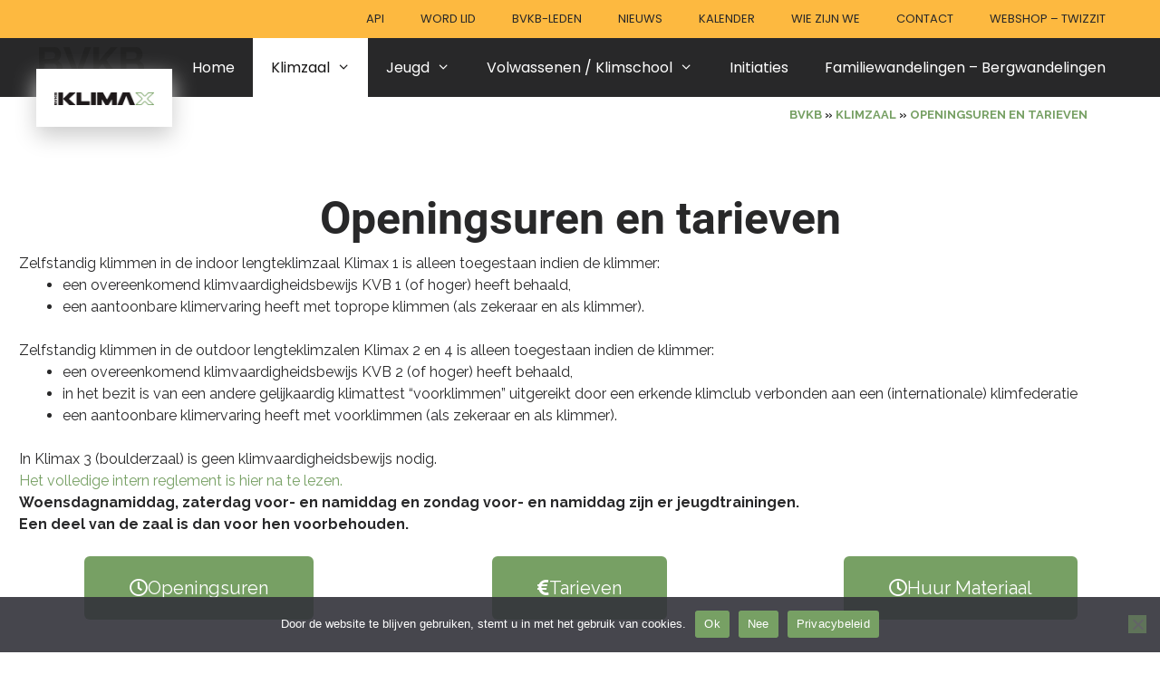

--- FILE ---
content_type: text/html; charset=UTF-8
request_url: https://www.bvkb.be/klimzaal/openingsuren-en-tarieven/
body_size: 24218
content:
<!DOCTYPE html>
<html lang="nl-NL">
<head>
	<meta charset="UTF-8">
	<meta http-equiv="X-UA-Compatible" content="IE=edge" />
	<link rel="profile" href="http://gmpg.org/xfn/11">
	<meta name='robots' content='index, follow, max-image-preview:large, max-snippet:-1, max-video-preview:-1' />
<meta name="viewport" content="width=device-width, initial-scale=1">
	<!-- This site is optimized with the Yoast SEO plugin v26.8 - https://yoast.com/product/yoast-seo-wordpress/ -->
	<title>Klimzaal Puurs: Openingsuren, Tarieven en Verhuur - BVKB</title>
	<meta name="description" content="Op weekdagen kan je klimmen vanaf 13u. Prijzen vanaf 5 euro, exclusief klimmateriaal. Schoenen, gordels en zekerapparaten kunnen voordelig gehuurd worden." />
	<link rel="canonical" href="https://www.bvkb.be/klimzaal/openingsuren-en-tarieven/" />
	<meta property="og:locale" content="nl_NL" />
	<meta property="og:type" content="article" />
	<meta property="og:title" content="Klimzaal Puurs: Openingsuren, Tarieven en Verhuur - BVKB" />
	<meta property="og:description" content="Op weekdagen kan je klimmen vanaf 13u. Prijzen vanaf 5 euro, exclusief klimmateriaal. Schoenen, gordels en zekerapparaten kunnen voordelig gehuurd worden." />
	<meta property="og:url" content="https://www.bvkb.be/klimzaal/openingsuren-en-tarieven/" />
	<meta property="og:site_name" content="BVKB" />
	<meta property="article:publisher" content="https://www.facebook.com/pages/category/Sports-Club/KLIMAX-Puurs-140328949311915/" />
	<meta property="article:modified_time" content="2026-01-13T08:24:25+00:00" />
	<meta property="og:image" content="https://www.bvkb.be/wp-content/uploads/elementor/thumbs/verzekering02-qd4w5wuy9fgh86jan9r4kr75b50hxsew4px8xi0pi8.png" />
	<meta name="twitter:card" content="summary_large_image" />
	<meta name="twitter:label1" content="Geschatte leestijd" />
	<meta name="twitter:data1" content="2 minuten" />
	<script type="application/ld+json" class="yoast-schema-graph">{"@context":"https://schema.org","@graph":[{"@type":"WebPage","@id":"https://www.bvkb.be/klimzaal/openingsuren-en-tarieven/","url":"https://www.bvkb.be/klimzaal/openingsuren-en-tarieven/","name":"Klimzaal Puurs: Openingsuren, Tarieven en Verhuur - BVKB","isPartOf":{"@id":"https://www.bvkb.be/#website"},"primaryImageOfPage":{"@id":"https://www.bvkb.be/klimzaal/openingsuren-en-tarieven/#primaryimage"},"image":{"@id":"https://www.bvkb.be/klimzaal/openingsuren-en-tarieven/#primaryimage"},"thumbnailUrl":"https://www.bvkb.be/wp-content/uploads/elementor/thumbs/verzekering02-qd4w5wuy9fgh86jan9r4kr75b50hxsew4px8xi0pi8.png","datePublished":"2018-11-25T09:11:56+00:00","dateModified":"2026-01-13T08:24:25+00:00","description":"Op weekdagen kan je klimmen vanaf 13u. Prijzen vanaf 5 euro, exclusief klimmateriaal. Schoenen, gordels en zekerapparaten kunnen voordelig gehuurd worden.","breadcrumb":{"@id":"https://www.bvkb.be/klimzaal/openingsuren-en-tarieven/#breadcrumb"},"inLanguage":"nl-NL","potentialAction":[{"@type":"ReadAction","target":["https://www.bvkb.be/klimzaal/openingsuren-en-tarieven/"]}]},{"@type":"ImageObject","inLanguage":"nl-NL","@id":"https://www.bvkb.be/klimzaal/openingsuren-en-tarieven/#primaryimage","url":"https://www.bvkb.be/wp-content/uploads/elementor/thumbs/verzekering02-qd4w5wuy9fgh86jan9r4kr75b50hxsew4px8xi0pi8.png","contentUrl":"https://www.bvkb.be/wp-content/uploads/elementor/thumbs/verzekering02-qd4w5wuy9fgh86jan9r4kr75b50hxsew4px8xi0pi8.png"},{"@type":"BreadcrumbList","@id":"https://www.bvkb.be/klimzaal/openingsuren-en-tarieven/#breadcrumb","itemListElement":[{"@type":"ListItem","position":1,"name":"Home","item":"https://www.bvkb.be/"},{"@type":"ListItem","position":2,"name":"Klimzaal","item":"https://www.bvkb.be/klimzaal/"},{"@type":"ListItem","position":3,"name":"Openingsuren en tarieven"}]},{"@type":"WebSite","@id":"https://www.bvkb.be/#website","url":"https://www.bvkb.be/","name":"BVKB","description":"","publisher":{"@id":"https://www.bvkb.be/#organization"},"potentialAction":[{"@type":"SearchAction","target":{"@type":"EntryPoint","urlTemplate":"https://www.bvkb.be/?s={search_term_string}"},"query-input":{"@type":"PropertyValueSpecification","valueRequired":true,"valueName":"search_term_string"}}],"inLanguage":"nl-NL"},{"@type":"Organization","@id":"https://www.bvkb.be/#organization","name":"BVKB","url":"https://www.bvkb.be/","logo":{"@type":"ImageObject","inLanguage":"nl-NL","@id":"https://www.bvkb.be/#/schema/logo/image/","url":"https://www.bvkb.be/wp-content/uploads/2024/07/cropped-BVKB-KLIMAX-Logo-CMYK_HOR-B-G.png","contentUrl":"https://www.bvkb.be/wp-content/uploads/2024/07/cropped-BVKB-KLIMAX-Logo-CMYK_HOR-B-G.png","width":1920,"height":249,"caption":"BVKB"},"image":{"@id":"https://www.bvkb.be/#/schema/logo/image/"},"sameAs":["https://www.facebook.com/pages/category/Sports-Club/KLIMAX-Puurs-140328949311915/"]}]}</script>
	<!-- / Yoast SEO plugin. -->


<link href='https://fonts.gstatic.com' crossorigin rel='preconnect' />
<link href='https://fonts.googleapis.com' crossorigin rel='preconnect' />
<link rel="alternate" type="application/rss+xml" title="BVKB &raquo; feed" href="https://www.bvkb.be/feed/" />
<link rel="alternate" type="application/rss+xml" title="BVKB &raquo; reacties feed" href="https://www.bvkb.be/comments/feed/" />
<link rel="alternate" title="oEmbed (JSON)" type="application/json+oembed" href="https://www.bvkb.be/wp-json/oembed/1.0/embed?url=https%3A%2F%2Fwww.bvkb.be%2Fklimzaal%2Fopeningsuren-en-tarieven%2F" />
<link rel="alternate" title="oEmbed (XML)" type="text/xml+oembed" href="https://www.bvkb.be/wp-json/oembed/1.0/embed?url=https%3A%2F%2Fwww.bvkb.be%2Fklimzaal%2Fopeningsuren-en-tarieven%2F&#038;format=xml" />
		<!-- This site uses the Google Analytics by ExactMetrics plugin v8.11.1 - Using Analytics tracking - https://www.exactmetrics.com/ -->
							<script src="//www.googletagmanager.com/gtag/js?id=G-9NTCFG7ZR0"  data-cfasync="false" data-wpfc-render="false" async></script>
			<script data-cfasync="false" data-wpfc-render="false">
				var em_version = '8.11.1';
				var em_track_user = true;
				var em_no_track_reason = '';
								var ExactMetricsDefaultLocations = {"page_location":"https:\/\/www.bvkb.be\/klimzaal\/openingsuren-en-tarieven\/"};
								if ( typeof ExactMetricsPrivacyGuardFilter === 'function' ) {
					var ExactMetricsLocations = (typeof ExactMetricsExcludeQuery === 'object') ? ExactMetricsPrivacyGuardFilter( ExactMetricsExcludeQuery ) : ExactMetricsPrivacyGuardFilter( ExactMetricsDefaultLocations );
				} else {
					var ExactMetricsLocations = (typeof ExactMetricsExcludeQuery === 'object') ? ExactMetricsExcludeQuery : ExactMetricsDefaultLocations;
				}

								var disableStrs = [
										'ga-disable-G-9NTCFG7ZR0',
									];

				/* Function to detect opted out users */
				function __gtagTrackerIsOptedOut() {
					for (var index = 0; index < disableStrs.length; index++) {
						if (document.cookie.indexOf(disableStrs[index] + '=true') > -1) {
							return true;
						}
					}

					return false;
				}

				/* Disable tracking if the opt-out cookie exists. */
				if (__gtagTrackerIsOptedOut()) {
					for (var index = 0; index < disableStrs.length; index++) {
						window[disableStrs[index]] = true;
					}
				}

				/* Opt-out function */
				function __gtagTrackerOptout() {
					for (var index = 0; index < disableStrs.length; index++) {
						document.cookie = disableStrs[index] + '=true; expires=Thu, 31 Dec 2099 23:59:59 UTC; path=/';
						window[disableStrs[index]] = true;
					}
				}

				if ('undefined' === typeof gaOptout) {
					function gaOptout() {
						__gtagTrackerOptout();
					}
				}
								window.dataLayer = window.dataLayer || [];

				window.ExactMetricsDualTracker = {
					helpers: {},
					trackers: {},
				};
				if (em_track_user) {
					function __gtagDataLayer() {
						dataLayer.push(arguments);
					}

					function __gtagTracker(type, name, parameters) {
						if (!parameters) {
							parameters = {};
						}

						if (parameters.send_to) {
							__gtagDataLayer.apply(null, arguments);
							return;
						}

						if (type === 'event') {
														parameters.send_to = exactmetrics_frontend.v4_id;
							var hookName = name;
							if (typeof parameters['event_category'] !== 'undefined') {
								hookName = parameters['event_category'] + ':' + name;
							}

							if (typeof ExactMetricsDualTracker.trackers[hookName] !== 'undefined') {
								ExactMetricsDualTracker.trackers[hookName](parameters);
							} else {
								__gtagDataLayer('event', name, parameters);
							}
							
						} else {
							__gtagDataLayer.apply(null, arguments);
						}
					}

					__gtagTracker('js', new Date());
					__gtagTracker('set', {
						'developer_id.dNDMyYj': true,
											});
					if ( ExactMetricsLocations.page_location ) {
						__gtagTracker('set', ExactMetricsLocations);
					}
										__gtagTracker('config', 'G-9NTCFG7ZR0', {"forceSSL":"true"} );
										window.gtag = __gtagTracker;										(function () {
						/* https://developers.google.com/analytics/devguides/collection/analyticsjs/ */
						/* ga and __gaTracker compatibility shim. */
						var noopfn = function () {
							return null;
						};
						var newtracker = function () {
							return new Tracker();
						};
						var Tracker = function () {
							return null;
						};
						var p = Tracker.prototype;
						p.get = noopfn;
						p.set = noopfn;
						p.send = function () {
							var args = Array.prototype.slice.call(arguments);
							args.unshift('send');
							__gaTracker.apply(null, args);
						};
						var __gaTracker = function () {
							var len = arguments.length;
							if (len === 0) {
								return;
							}
							var f = arguments[len - 1];
							if (typeof f !== 'object' || f === null || typeof f.hitCallback !== 'function') {
								if ('send' === arguments[0]) {
									var hitConverted, hitObject = false, action;
									if ('event' === arguments[1]) {
										if ('undefined' !== typeof arguments[3]) {
											hitObject = {
												'eventAction': arguments[3],
												'eventCategory': arguments[2],
												'eventLabel': arguments[4],
												'value': arguments[5] ? arguments[5] : 1,
											}
										}
									}
									if ('pageview' === arguments[1]) {
										if ('undefined' !== typeof arguments[2]) {
											hitObject = {
												'eventAction': 'page_view',
												'page_path': arguments[2],
											}
										}
									}
									if (typeof arguments[2] === 'object') {
										hitObject = arguments[2];
									}
									if (typeof arguments[5] === 'object') {
										Object.assign(hitObject, arguments[5]);
									}
									if ('undefined' !== typeof arguments[1].hitType) {
										hitObject = arguments[1];
										if ('pageview' === hitObject.hitType) {
											hitObject.eventAction = 'page_view';
										}
									}
									if (hitObject) {
										action = 'timing' === arguments[1].hitType ? 'timing_complete' : hitObject.eventAction;
										hitConverted = mapArgs(hitObject);
										__gtagTracker('event', action, hitConverted);
									}
								}
								return;
							}

							function mapArgs(args) {
								var arg, hit = {};
								var gaMap = {
									'eventCategory': 'event_category',
									'eventAction': 'event_action',
									'eventLabel': 'event_label',
									'eventValue': 'event_value',
									'nonInteraction': 'non_interaction',
									'timingCategory': 'event_category',
									'timingVar': 'name',
									'timingValue': 'value',
									'timingLabel': 'event_label',
									'page': 'page_path',
									'location': 'page_location',
									'title': 'page_title',
									'referrer' : 'page_referrer',
								};
								for (arg in args) {
																		if (!(!args.hasOwnProperty(arg) || !gaMap.hasOwnProperty(arg))) {
										hit[gaMap[arg]] = args[arg];
									} else {
										hit[arg] = args[arg];
									}
								}
								return hit;
							}

							try {
								f.hitCallback();
							} catch (ex) {
							}
						};
						__gaTracker.create = newtracker;
						__gaTracker.getByName = newtracker;
						__gaTracker.getAll = function () {
							return [];
						};
						__gaTracker.remove = noopfn;
						__gaTracker.loaded = true;
						window['__gaTracker'] = __gaTracker;
					})();
									} else {
										console.log("");
					(function () {
						function __gtagTracker() {
							return null;
						}

						window['__gtagTracker'] = __gtagTracker;
						window['gtag'] = __gtagTracker;
					})();
									}
			</script>
							<!-- / Google Analytics by ExactMetrics -->
				<!-- This site uses the Google Analytics by MonsterInsights plugin v9.11.1 - Using Analytics tracking - https://www.monsterinsights.com/ -->
							<script src="//www.googletagmanager.com/gtag/js?id=G-ZJBKFZVH58"  data-cfasync="false" data-wpfc-render="false" async></script>
			<script data-cfasync="false" data-wpfc-render="false">
				var mi_version = '9.11.1';
				var mi_track_user = true;
				var mi_no_track_reason = '';
								var MonsterInsightsDefaultLocations = {"page_location":"https:\/\/www.bvkb.be\/klimzaal\/openingsuren-en-tarieven\/"};
								if ( typeof MonsterInsightsPrivacyGuardFilter === 'function' ) {
					var MonsterInsightsLocations = (typeof MonsterInsightsExcludeQuery === 'object') ? MonsterInsightsPrivacyGuardFilter( MonsterInsightsExcludeQuery ) : MonsterInsightsPrivacyGuardFilter( MonsterInsightsDefaultLocations );
				} else {
					var MonsterInsightsLocations = (typeof MonsterInsightsExcludeQuery === 'object') ? MonsterInsightsExcludeQuery : MonsterInsightsDefaultLocations;
				}

								var disableStrs = [
										'ga-disable-G-ZJBKFZVH58',
									];

				/* Function to detect opted out users */
				function __gtagTrackerIsOptedOut() {
					for (var index = 0; index < disableStrs.length; index++) {
						if (document.cookie.indexOf(disableStrs[index] + '=true') > -1) {
							return true;
						}
					}

					return false;
				}

				/* Disable tracking if the opt-out cookie exists. */
				if (__gtagTrackerIsOptedOut()) {
					for (var index = 0; index < disableStrs.length; index++) {
						window[disableStrs[index]] = true;
					}
				}

				/* Opt-out function */
				function __gtagTrackerOptout() {
					for (var index = 0; index < disableStrs.length; index++) {
						document.cookie = disableStrs[index] + '=true; expires=Thu, 31 Dec 2099 23:59:59 UTC; path=/';
						window[disableStrs[index]] = true;
					}
				}

				if ('undefined' === typeof gaOptout) {
					function gaOptout() {
						__gtagTrackerOptout();
					}
				}
								window.dataLayer = window.dataLayer || [];

				window.MonsterInsightsDualTracker = {
					helpers: {},
					trackers: {},
				};
				if (mi_track_user) {
					function __gtagDataLayer() {
						dataLayer.push(arguments);
					}

					function __gtagTracker(type, name, parameters) {
						if (!parameters) {
							parameters = {};
						}

						if (parameters.send_to) {
							__gtagDataLayer.apply(null, arguments);
							return;
						}

						if (type === 'event') {
														parameters.send_to = monsterinsights_frontend.v4_id;
							var hookName = name;
							if (typeof parameters['event_category'] !== 'undefined') {
								hookName = parameters['event_category'] + ':' + name;
							}

							if (typeof MonsterInsightsDualTracker.trackers[hookName] !== 'undefined') {
								MonsterInsightsDualTracker.trackers[hookName](parameters);
							} else {
								__gtagDataLayer('event', name, parameters);
							}
							
						} else {
							__gtagDataLayer.apply(null, arguments);
						}
					}

					__gtagTracker('js', new Date());
					__gtagTracker('set', {
						'developer_id.dZGIzZG': true,
											});
					if ( MonsterInsightsLocations.page_location ) {
						__gtagTracker('set', MonsterInsightsLocations);
					}
										__gtagTracker('config', 'G-ZJBKFZVH58', {"forceSSL":"true"} );
										window.gtag = __gtagTracker;										(function () {
						/* https://developers.google.com/analytics/devguides/collection/analyticsjs/ */
						/* ga and __gaTracker compatibility shim. */
						var noopfn = function () {
							return null;
						};
						var newtracker = function () {
							return new Tracker();
						};
						var Tracker = function () {
							return null;
						};
						var p = Tracker.prototype;
						p.get = noopfn;
						p.set = noopfn;
						p.send = function () {
							var args = Array.prototype.slice.call(arguments);
							args.unshift('send');
							__gaTracker.apply(null, args);
						};
						var __gaTracker = function () {
							var len = arguments.length;
							if (len === 0) {
								return;
							}
							var f = arguments[len - 1];
							if (typeof f !== 'object' || f === null || typeof f.hitCallback !== 'function') {
								if ('send' === arguments[0]) {
									var hitConverted, hitObject = false, action;
									if ('event' === arguments[1]) {
										if ('undefined' !== typeof arguments[3]) {
											hitObject = {
												'eventAction': arguments[3],
												'eventCategory': arguments[2],
												'eventLabel': arguments[4],
												'value': arguments[5] ? arguments[5] : 1,
											}
										}
									}
									if ('pageview' === arguments[1]) {
										if ('undefined' !== typeof arguments[2]) {
											hitObject = {
												'eventAction': 'page_view',
												'page_path': arguments[2],
											}
										}
									}
									if (typeof arguments[2] === 'object') {
										hitObject = arguments[2];
									}
									if (typeof arguments[5] === 'object') {
										Object.assign(hitObject, arguments[5]);
									}
									if ('undefined' !== typeof arguments[1].hitType) {
										hitObject = arguments[1];
										if ('pageview' === hitObject.hitType) {
											hitObject.eventAction = 'page_view';
										}
									}
									if (hitObject) {
										action = 'timing' === arguments[1].hitType ? 'timing_complete' : hitObject.eventAction;
										hitConverted = mapArgs(hitObject);
										__gtagTracker('event', action, hitConverted);
									}
								}
								return;
							}

							function mapArgs(args) {
								var arg, hit = {};
								var gaMap = {
									'eventCategory': 'event_category',
									'eventAction': 'event_action',
									'eventLabel': 'event_label',
									'eventValue': 'event_value',
									'nonInteraction': 'non_interaction',
									'timingCategory': 'event_category',
									'timingVar': 'name',
									'timingValue': 'value',
									'timingLabel': 'event_label',
									'page': 'page_path',
									'location': 'page_location',
									'title': 'page_title',
									'referrer' : 'page_referrer',
								};
								for (arg in args) {
																		if (!(!args.hasOwnProperty(arg) || !gaMap.hasOwnProperty(arg))) {
										hit[gaMap[arg]] = args[arg];
									} else {
										hit[arg] = args[arg];
									}
								}
								return hit;
							}

							try {
								f.hitCallback();
							} catch (ex) {
							}
						};
						__gaTracker.create = newtracker;
						__gaTracker.getByName = newtracker;
						__gaTracker.getAll = function () {
							return [];
						};
						__gaTracker.remove = noopfn;
						__gaTracker.loaded = true;
						window['__gaTracker'] = __gaTracker;
					})();
									} else {
										console.log("");
					(function () {
						function __gtagTracker() {
							return null;
						}

						window['__gtagTracker'] = __gtagTracker;
						window['gtag'] = __gtagTracker;
					})();
									}
			</script>
							<!-- / Google Analytics by MonsterInsights -->
		<style id='wp-img-auto-sizes-contain-inline-css'>
img:is([sizes=auto i],[sizes^="auto," i]){contain-intrinsic-size:3000px 1500px}
/*# sourceURL=wp-img-auto-sizes-contain-inline-css */
</style>
<link rel='stylesheet' id='generate-fonts-css' href='//fonts.googleapis.com/css?family=Raleway:100,100italic,200,200italic,300,300italic,regular,italic,500,500italic,600,600italic,700,700italic,800,800italic,900,900italic|Poppins:300,regular,500,600,700|Roboto:100,100italic,300,300italic,regular,italic,500,500italic,700,700italic,900,900italic' media='all' />
<link rel='stylesheet' id='hfe-widgets-style-css' href='https://www.bvkb.be/wp-content/plugins/header-footer-elementor/inc/widgets-css/frontend.css' media='all' />
<style id='wp-emoji-styles-inline-css'>

	img.wp-smiley, img.emoji {
		display: inline !important;
		border: none !important;
		box-shadow: none !important;
		height: 1em !important;
		width: 1em !important;
		margin: 0 0.07em !important;
		vertical-align: -0.1em !important;
		background: none !important;
		padding: 0 !important;
	}
/*# sourceURL=wp-emoji-styles-inline-css */
</style>
<style id='classic-theme-styles-inline-css'>
/*! This file is auto-generated */
.wp-block-button__link{color:#fff;background-color:#32373c;border-radius:9999px;box-shadow:none;text-decoration:none;padding:calc(.667em + 2px) calc(1.333em + 2px);font-size:1.125em}.wp-block-file__button{background:#32373c;color:#fff;text-decoration:none}
/*# sourceURL=/wp-includes/css/classic-themes.min.css */
</style>
<style id='global-styles-inline-css'>
:root{--wp--preset--aspect-ratio--square: 1;--wp--preset--aspect-ratio--4-3: 4/3;--wp--preset--aspect-ratio--3-4: 3/4;--wp--preset--aspect-ratio--3-2: 3/2;--wp--preset--aspect-ratio--2-3: 2/3;--wp--preset--aspect-ratio--16-9: 16/9;--wp--preset--aspect-ratio--9-16: 9/16;--wp--preset--color--black: #000000;--wp--preset--color--cyan-bluish-gray: #abb8c3;--wp--preset--color--white: #ffffff;--wp--preset--color--pale-pink: #f78da7;--wp--preset--color--vivid-red: #cf2e2e;--wp--preset--color--luminous-vivid-orange: #ff6900;--wp--preset--color--luminous-vivid-amber: #fcb900;--wp--preset--color--light-green-cyan: #7bdcb5;--wp--preset--color--vivid-green-cyan: #00d084;--wp--preset--color--pale-cyan-blue: #8ed1fc;--wp--preset--color--vivid-cyan-blue: #0693e3;--wp--preset--color--vivid-purple: #9b51e0;--wp--preset--color--contrast: var(--contrast);--wp--preset--color--contrast-2: var(--contrast-2);--wp--preset--color--contrast-3: var(--contrast-3);--wp--preset--color--base: var(--base);--wp--preset--color--base-2: var(--base-2);--wp--preset--color--base-3: var(--base-3);--wp--preset--color--accent: var(--accent);--wp--preset--gradient--vivid-cyan-blue-to-vivid-purple: linear-gradient(135deg,rgb(6,147,227) 0%,rgb(155,81,224) 100%);--wp--preset--gradient--light-green-cyan-to-vivid-green-cyan: linear-gradient(135deg,rgb(122,220,180) 0%,rgb(0,208,130) 100%);--wp--preset--gradient--luminous-vivid-amber-to-luminous-vivid-orange: linear-gradient(135deg,rgb(252,185,0) 0%,rgb(255,105,0) 100%);--wp--preset--gradient--luminous-vivid-orange-to-vivid-red: linear-gradient(135deg,rgb(255,105,0) 0%,rgb(207,46,46) 100%);--wp--preset--gradient--very-light-gray-to-cyan-bluish-gray: linear-gradient(135deg,rgb(238,238,238) 0%,rgb(169,184,195) 100%);--wp--preset--gradient--cool-to-warm-spectrum: linear-gradient(135deg,rgb(74,234,220) 0%,rgb(151,120,209) 20%,rgb(207,42,186) 40%,rgb(238,44,130) 60%,rgb(251,105,98) 80%,rgb(254,248,76) 100%);--wp--preset--gradient--blush-light-purple: linear-gradient(135deg,rgb(255,206,236) 0%,rgb(152,150,240) 100%);--wp--preset--gradient--blush-bordeaux: linear-gradient(135deg,rgb(254,205,165) 0%,rgb(254,45,45) 50%,rgb(107,0,62) 100%);--wp--preset--gradient--luminous-dusk: linear-gradient(135deg,rgb(255,203,112) 0%,rgb(199,81,192) 50%,rgb(65,88,208) 100%);--wp--preset--gradient--pale-ocean: linear-gradient(135deg,rgb(255,245,203) 0%,rgb(182,227,212) 50%,rgb(51,167,181) 100%);--wp--preset--gradient--electric-grass: linear-gradient(135deg,rgb(202,248,128) 0%,rgb(113,206,126) 100%);--wp--preset--gradient--midnight: linear-gradient(135deg,rgb(2,3,129) 0%,rgb(40,116,252) 100%);--wp--preset--font-size--small: 13px;--wp--preset--font-size--medium: 20px;--wp--preset--font-size--large: 36px;--wp--preset--font-size--x-large: 42px;--wp--preset--spacing--20: 0.44rem;--wp--preset--spacing--30: 0.67rem;--wp--preset--spacing--40: 1rem;--wp--preset--spacing--50: 1.5rem;--wp--preset--spacing--60: 2.25rem;--wp--preset--spacing--70: 3.38rem;--wp--preset--spacing--80: 5.06rem;--wp--preset--shadow--natural: 6px 6px 9px rgba(0, 0, 0, 0.2);--wp--preset--shadow--deep: 12px 12px 50px rgba(0, 0, 0, 0.4);--wp--preset--shadow--sharp: 6px 6px 0px rgba(0, 0, 0, 0.2);--wp--preset--shadow--outlined: 6px 6px 0px -3px rgb(255, 255, 255), 6px 6px rgb(0, 0, 0);--wp--preset--shadow--crisp: 6px 6px 0px rgb(0, 0, 0);}:where(.is-layout-flex){gap: 0.5em;}:where(.is-layout-grid){gap: 0.5em;}body .is-layout-flex{display: flex;}.is-layout-flex{flex-wrap: wrap;align-items: center;}.is-layout-flex > :is(*, div){margin: 0;}body .is-layout-grid{display: grid;}.is-layout-grid > :is(*, div){margin: 0;}:where(.wp-block-columns.is-layout-flex){gap: 2em;}:where(.wp-block-columns.is-layout-grid){gap: 2em;}:where(.wp-block-post-template.is-layout-flex){gap: 1.25em;}:where(.wp-block-post-template.is-layout-grid){gap: 1.25em;}.has-black-color{color: var(--wp--preset--color--black) !important;}.has-cyan-bluish-gray-color{color: var(--wp--preset--color--cyan-bluish-gray) !important;}.has-white-color{color: var(--wp--preset--color--white) !important;}.has-pale-pink-color{color: var(--wp--preset--color--pale-pink) !important;}.has-vivid-red-color{color: var(--wp--preset--color--vivid-red) !important;}.has-luminous-vivid-orange-color{color: var(--wp--preset--color--luminous-vivid-orange) !important;}.has-luminous-vivid-amber-color{color: var(--wp--preset--color--luminous-vivid-amber) !important;}.has-light-green-cyan-color{color: var(--wp--preset--color--light-green-cyan) !important;}.has-vivid-green-cyan-color{color: var(--wp--preset--color--vivid-green-cyan) !important;}.has-pale-cyan-blue-color{color: var(--wp--preset--color--pale-cyan-blue) !important;}.has-vivid-cyan-blue-color{color: var(--wp--preset--color--vivid-cyan-blue) !important;}.has-vivid-purple-color{color: var(--wp--preset--color--vivid-purple) !important;}.has-black-background-color{background-color: var(--wp--preset--color--black) !important;}.has-cyan-bluish-gray-background-color{background-color: var(--wp--preset--color--cyan-bluish-gray) !important;}.has-white-background-color{background-color: var(--wp--preset--color--white) !important;}.has-pale-pink-background-color{background-color: var(--wp--preset--color--pale-pink) !important;}.has-vivid-red-background-color{background-color: var(--wp--preset--color--vivid-red) !important;}.has-luminous-vivid-orange-background-color{background-color: var(--wp--preset--color--luminous-vivid-orange) !important;}.has-luminous-vivid-amber-background-color{background-color: var(--wp--preset--color--luminous-vivid-amber) !important;}.has-light-green-cyan-background-color{background-color: var(--wp--preset--color--light-green-cyan) !important;}.has-vivid-green-cyan-background-color{background-color: var(--wp--preset--color--vivid-green-cyan) !important;}.has-pale-cyan-blue-background-color{background-color: var(--wp--preset--color--pale-cyan-blue) !important;}.has-vivid-cyan-blue-background-color{background-color: var(--wp--preset--color--vivid-cyan-blue) !important;}.has-vivid-purple-background-color{background-color: var(--wp--preset--color--vivid-purple) !important;}.has-black-border-color{border-color: var(--wp--preset--color--black) !important;}.has-cyan-bluish-gray-border-color{border-color: var(--wp--preset--color--cyan-bluish-gray) !important;}.has-white-border-color{border-color: var(--wp--preset--color--white) !important;}.has-pale-pink-border-color{border-color: var(--wp--preset--color--pale-pink) !important;}.has-vivid-red-border-color{border-color: var(--wp--preset--color--vivid-red) !important;}.has-luminous-vivid-orange-border-color{border-color: var(--wp--preset--color--luminous-vivid-orange) !important;}.has-luminous-vivid-amber-border-color{border-color: var(--wp--preset--color--luminous-vivid-amber) !important;}.has-light-green-cyan-border-color{border-color: var(--wp--preset--color--light-green-cyan) !important;}.has-vivid-green-cyan-border-color{border-color: var(--wp--preset--color--vivid-green-cyan) !important;}.has-pale-cyan-blue-border-color{border-color: var(--wp--preset--color--pale-cyan-blue) !important;}.has-vivid-cyan-blue-border-color{border-color: var(--wp--preset--color--vivid-cyan-blue) !important;}.has-vivid-purple-border-color{border-color: var(--wp--preset--color--vivid-purple) !important;}.has-vivid-cyan-blue-to-vivid-purple-gradient-background{background: var(--wp--preset--gradient--vivid-cyan-blue-to-vivid-purple) !important;}.has-light-green-cyan-to-vivid-green-cyan-gradient-background{background: var(--wp--preset--gradient--light-green-cyan-to-vivid-green-cyan) !important;}.has-luminous-vivid-amber-to-luminous-vivid-orange-gradient-background{background: var(--wp--preset--gradient--luminous-vivid-amber-to-luminous-vivid-orange) !important;}.has-luminous-vivid-orange-to-vivid-red-gradient-background{background: var(--wp--preset--gradient--luminous-vivid-orange-to-vivid-red) !important;}.has-very-light-gray-to-cyan-bluish-gray-gradient-background{background: var(--wp--preset--gradient--very-light-gray-to-cyan-bluish-gray) !important;}.has-cool-to-warm-spectrum-gradient-background{background: var(--wp--preset--gradient--cool-to-warm-spectrum) !important;}.has-blush-light-purple-gradient-background{background: var(--wp--preset--gradient--blush-light-purple) !important;}.has-blush-bordeaux-gradient-background{background: var(--wp--preset--gradient--blush-bordeaux) !important;}.has-luminous-dusk-gradient-background{background: var(--wp--preset--gradient--luminous-dusk) !important;}.has-pale-ocean-gradient-background{background: var(--wp--preset--gradient--pale-ocean) !important;}.has-electric-grass-gradient-background{background: var(--wp--preset--gradient--electric-grass) !important;}.has-midnight-gradient-background{background: var(--wp--preset--gradient--midnight) !important;}.has-small-font-size{font-size: var(--wp--preset--font-size--small) !important;}.has-medium-font-size{font-size: var(--wp--preset--font-size--medium) !important;}.has-large-font-size{font-size: var(--wp--preset--font-size--large) !important;}.has-x-large-font-size{font-size: var(--wp--preset--font-size--x-large) !important;}
:where(.wp-block-post-template.is-layout-flex){gap: 1.25em;}:where(.wp-block-post-template.is-layout-grid){gap: 1.25em;}
:where(.wp-block-term-template.is-layout-flex){gap: 1.25em;}:where(.wp-block-term-template.is-layout-grid){gap: 1.25em;}
:where(.wp-block-columns.is-layout-flex){gap: 2em;}:where(.wp-block-columns.is-layout-grid){gap: 2em;}
:root :where(.wp-block-pullquote){font-size: 1.5em;line-height: 1.6;}
/*# sourceURL=global-styles-inline-css */
</style>
<link rel='stylesheet' id='contact-form-7-css' href='https://www.bvkb.be/wp-content/plugins/contact-form-7/includes/css/styles.css' media='all' />
<link rel='stylesheet' id='cookie-notice-front-css' href='https://www.bvkb.be/wp-content/plugins/cookie-notice/css/front.min.css' media='all' />
<link rel='stylesheet' id='easy-sidebar-menu-widget-css-css' href='https://www.bvkb.be/wp-content/plugins/easy-sidebar-menu-widget/assets/css/easy-sidebar-menu-widget.css' media='all' />
<link rel='stylesheet' id='hfe-style-css' href='https://www.bvkb.be/wp-content/plugins/header-footer-elementor/assets/css/header-footer-elementor.css' media='all' />
<link rel='stylesheet' id='elementor-icons-css' href='https://www.bvkb.be/wp-content/plugins/elementor/assets/lib/eicons/css/elementor-icons.min.css' media='all' />
<link rel='stylesheet' id='elementor-frontend-css' href='https://www.bvkb.be/wp-content/plugins/elementor/assets/css/frontend.min.css' media='all' />
<link rel='stylesheet' id='elementor-post-4168-css' href='https://www.bvkb.be/wp-content/uploads/elementor/css/post-4168.css' media='all' />
<link rel='stylesheet' id='font-awesome-5-all-css' href='https://www.bvkb.be/wp-content/plugins/elementor/assets/lib/font-awesome/css/all.min.css' media='all' />
<link rel='stylesheet' id='font-awesome-4-shim-css' href='https://www.bvkb.be/wp-content/plugins/elementor/assets/lib/font-awesome/css/v4-shims.min.css' media='all' />
<link rel='stylesheet' id='widget-heading-css' href='https://www.bvkb.be/wp-content/plugins/elementor/assets/css/widget-heading.min.css' media='all' />
<link rel='stylesheet' id='widget-spacer-css' href='https://www.bvkb.be/wp-content/plugins/elementor/assets/css/widget-spacer.min.css' media='all' />
<link rel='stylesheet' id='e-animation-grow-css' href='https://www.bvkb.be/wp-content/plugins/elementor/assets/lib/animations/styles/e-animation-grow.min.css' media='all' />
<link rel='stylesheet' id='widget-image-box-css' href='https://www.bvkb.be/wp-content/plugins/elementor/assets/css/widget-image-box.min.css' media='all' />
<link rel='stylesheet' id='elementor-post-363-css' href='https://www.bvkb.be/wp-content/uploads/elementor/css/post-363.css' media='all' />
<link rel='stylesheet' id='elementor-post-102-css' href='https://www.bvkb.be/wp-content/uploads/elementor/css/post-102.css' media='all' />
<link rel='stylesheet' id='parent-style-css' href='https://www.bvkb.be/wp-content/themes/generatepress/style.css' media='all' />
<link rel='stylesheet' id='generate-style-grid-css' href='https://www.bvkb.be/wp-content/themes/generatepress/assets/css/unsemantic-grid.min.css' media='all' />
<link rel='stylesheet' id='generate-style-css' href='https://www.bvkb.be/wp-content/themes/generatepress/assets/css/style.min.css' media='all' />
<style id='generate-style-inline-css'>
.generate-page-header, .page-header-image, .page-header-image-single {display:none}
body{background-color:#ffffff;color:#282829;}a{color:#77a064;}a:visited{color:#77a064;}a:hover, a:focus, a:active{color:#77a064;}body .grid-container{max-width:1200px;}.wp-block-group__inner-container{max-width:1200px;margin-left:auto;margin-right:auto;}.site-header .header-image{width:110px;}.generate-back-to-top{font-size:20px;border-radius:3px;position:fixed;bottom:30px;right:30px;line-height:40px;width:40px;text-align:center;z-index:10;transition:opacity 300ms ease-in-out;opacity:0.1;transform:translateY(1000px);}.generate-back-to-top__show{opacity:1;transform:translateY(0);}:root{--contrast:#222222;--contrast-2:#575760;--contrast-3:#b2b2be;--base:#f0f0f0;--base-2:#f7f8f9;--base-3:#ffffff;--accent:#77a064;}:root .has-contrast-color{color:var(--contrast);}:root .has-contrast-background-color{background-color:var(--contrast);}:root .has-contrast-2-color{color:var(--contrast-2);}:root .has-contrast-2-background-color{background-color:var(--contrast-2);}:root .has-contrast-3-color{color:var(--contrast-3);}:root .has-contrast-3-background-color{background-color:var(--contrast-3);}:root .has-base-color{color:var(--base);}:root .has-base-background-color{background-color:var(--base);}:root .has-base-2-color{color:var(--base-2);}:root .has-base-2-background-color{background-color:var(--base-2);}:root .has-base-3-color{color:var(--base-3);}:root .has-base-3-background-color{background-color:var(--base-3);}:root .has-accent-color{color:var(--accent);}:root .has-accent-background-color{background-color:var(--accent);}body, button, input, select, textarea{font-family:"Raleway", sans-serif;font-size:16px;}body{line-height:1.5;}.entry-content > [class*="wp-block-"]:not(:last-child):not(.wp-block-heading){margin-bottom:1.5em;}.main-title{font-size:45px;}.main-navigation a, .menu-toggle{font-family:"Poppins", sans-serif;font-size:16px;}.main-navigation .main-nav ul ul li a{font-size:15px;}.sidebar .widget, .footer-widgets .widget{font-size:17px;}h1{font-family:"Roboto", sans-serif;font-weight:bold;font-size:50px;}h2{font-family:"Roboto", sans-serif;text-transform:uppercase;font-size:30px;}h3{font-family:"Roboto", sans-serif;text-transform:uppercase;font-size:20px;}h4{font-size:inherit;}h5{font-size:inherit;}@media (max-width:768px){.main-title{font-size:20px;}h1{font-size:30px;}h2{font-size:25px;}}.top-bar{background-color:#636363;color:#ffffff;}.top-bar a{color:#ffffff;}.top-bar a:hover{color:#303030;}.site-header{background-color:#ffffff;color:#3a3a3a;}.site-header a{color:#3a3a3a;}.main-title a,.main-title a:hover{color:#222222;}.site-description{color:#757575;}.main-navigation,.main-navigation ul ul{background-color:#282829;}.main-navigation .main-nav ul li a, .main-navigation .menu-toggle, .main-navigation .menu-bar-items{color:#ffffff;}.main-navigation .main-nav ul li:not([class*="current-menu-"]):hover > a, .main-navigation .main-nav ul li:not([class*="current-menu-"]):focus > a, .main-navigation .main-nav ul li.sfHover:not([class*="current-menu-"]) > a, .main-navigation .menu-bar-item:hover > a, .main-navigation .menu-bar-item.sfHover > a{color:#181717;background-color:#ffffff;}button.menu-toggle:hover,button.menu-toggle:focus,.main-navigation .mobile-bar-items a,.main-navigation .mobile-bar-items a:hover,.main-navigation .mobile-bar-items a:focus{color:#ffffff;}.main-navigation .main-nav ul li[class*="current-menu-"] > a{color:#181717;background-color:#ffffff;}.navigation-search input[type="search"],.navigation-search input[type="search"]:active, .navigation-search input[type="search"]:focus, .main-navigation .main-nav ul li.search-item.active > a, .main-navigation .menu-bar-items .search-item.active > a{color:#181717;background-color:#ffffff;}.main-navigation ul ul{background-color:#282829;}.main-navigation .main-nav ul ul li a{color:#ffffff;}.main-navigation .main-nav ul ul li:not([class*="current-menu-"]):hover > a,.main-navigation .main-nav ul ul li:not([class*="current-menu-"]):focus > a, .main-navigation .main-nav ul ul li.sfHover:not([class*="current-menu-"]) > a{color:#ffffff;background-color:#fdb940;}.main-navigation .main-nav ul ul li[class*="current-menu-"] > a{color:#ffffff;background-color:#282829;}.separate-containers .inside-article, .separate-containers .comments-area, .separate-containers .page-header, .one-container .container, .separate-containers .paging-navigation, .inside-page-header{color:#282829;background-color:#ffffff;}.inside-article a,.paging-navigation a,.comments-area a,.page-header a{color:#77a064;}.inside-article a:hover,.paging-navigation a:hover,.comments-area a:hover,.page-header a:hover{color:#77a064;}.entry-meta{color:#888888;}.entry-meta a{color:#666666;}.entry-meta a:hover{color:#77a064;}h1{color:#282829;}h2{color:#282829;}h3{color:#77a064;}.sidebar .widget{background-color:#ffffff;}.sidebar .widget .widget-title{color:var(--accent);}.footer-widgets{background-color:#ffffff;}.footer-widgets .widget-title{color:#000000;}.site-info{color:#ffffff;background-color:#282829;}.site-info a{color:#ffffff;}.site-info a:hover{color:#606060;}.footer-bar .widget_nav_menu .current-menu-item a{color:#606060;}input[type="text"],input[type="email"],input[type="url"],input[type="password"],input[type="search"],input[type="tel"],input[type="number"],textarea,select{color:#666666;background-color:#fafafa;border-color:#cccccc;}input[type="text"]:focus,input[type="email"]:focus,input[type="url"]:focus,input[type="password"]:focus,input[type="search"]:focus,input[type="tel"]:focus,input[type="number"]:focus,textarea:focus,select:focus{color:#666666;background-color:#ffffff;border-color:#bfbfbf;}button,html input[type="button"],input[type="reset"],input[type="submit"],a.button,a.wp-block-button__link:not(.has-background){color:#ffffff;background-color:#77a064;}button:hover,html input[type="button"]:hover,input[type="reset"]:hover,input[type="submit"]:hover,a.button:hover,button:focus,html input[type="button"]:focus,input[type="reset"]:focus,input[type="submit"]:focus,a.button:focus,a.wp-block-button__link:not(.has-background):active,a.wp-block-button__link:not(.has-background):focus,a.wp-block-button__link:not(.has-background):hover{color:#ffffff;background-color:#77a064;}a.generate-back-to-top{background-color:rgba( 0,0,0,0.4 );color:#ffffff;}a.generate-back-to-top:hover,a.generate-back-to-top:focus{background-color:rgba( 0,0,0,0.6 );color:#ffffff;}:root{--gp-search-modal-bg-color:var(--base-3);--gp-search-modal-text-color:var(--contrast);--gp-search-modal-overlay-bg-color:rgba(0,0,0,0.2);}@media (max-width: 768px){.main-navigation .menu-bar-item:hover > a, .main-navigation .menu-bar-item.sfHover > a{background:none;color:#ffffff;}}.inside-top-bar{padding:10px;}.inside-header{padding:10px 40px 10px 40px;}.site-main .wp-block-group__inner-container{padding:40px;}.entry-content .alignwide, body:not(.no-sidebar) .entry-content .alignfull{margin-left:-40px;width:calc(100% + 80px);max-width:calc(100% + 80px);}.main-navigation .main-nav ul li a,.menu-toggle,.main-navigation .mobile-bar-items a{line-height:65px;}.navigation-search input[type="search"]{height:65px;}.rtl .menu-item-has-children .dropdown-menu-toggle{padding-left:20px;}.rtl .main-navigation .main-nav ul li.menu-item-has-children > a{padding-right:20px;}.site-info{padding:20px;}@media (max-width:768px){.separate-containers .inside-article, .separate-containers .comments-area, .separate-containers .page-header, .separate-containers .paging-navigation, .one-container .site-content, .inside-page-header{padding:30px;}.site-main .wp-block-group__inner-container{padding:30px;}.site-info{padding-right:10px;padding-left:10px;}.entry-content .alignwide, body:not(.no-sidebar) .entry-content .alignfull{margin-left:-30px;width:calc(100% + 60px);max-width:calc(100% + 60px);}}.one-container .sidebar .widget{padding:0px;}@media (max-width: 768px){.main-navigation .menu-toggle,.main-navigation .mobile-bar-items,.sidebar-nav-mobile:not(#sticky-placeholder){display:block;}.main-navigation ul,.gen-sidebar-nav{display:none;}[class*="nav-float-"] .site-header .inside-header > *{float:none;clear:both;}}
.main-navigation .main-nav ul li a,.menu-toggle,.main-navigation .mobile-bar-items a{transition: line-height 300ms ease}.main-navigation.toggled .main-nav > ul{background-color: #282829}
.navigation-branding .main-title{font-weight:bold;text-transform:none;font-size:45px;}@media (max-width: 768px){.navigation-branding .main-title{font-size:20px;}}
/*# sourceURL=generate-style-inline-css */
</style>
<link rel='stylesheet' id='generate-mobile-style-css' href='https://www.bvkb.be/wp-content/themes/generatepress/assets/css/mobile.min.css' media='all' />
<link rel='stylesheet' id='generate-font-icons-css' href='https://www.bvkb.be/wp-content/themes/generatepress/assets/css/components/font-icons.min.css' media='all' />
<link rel='stylesheet' id='font-awesome-css' href='https://www.bvkb.be/wp-content/plugins/types/vendor/toolset/toolset-common/res/lib/font-awesome/css/font-awesome.min.css' media='screen' />
<link rel='stylesheet' id='generate-child-css' href='https://www.bvkb.be/wp-content/themes/bvkb-theme/style.css' media='all' />
<link rel='stylesheet' id='hfe-elementor-icons-css' href='https://www.bvkb.be/wp-content/plugins/elementor/assets/lib/eicons/css/elementor-icons.min.css' media='all' />
<link rel='stylesheet' id='hfe-icons-list-css' href='https://www.bvkb.be/wp-content/plugins/elementor/assets/css/widget-icon-list.min.css' media='all' />
<link rel='stylesheet' id='hfe-social-icons-css' href='https://www.bvkb.be/wp-content/plugins/elementor/assets/css/widget-social-icons.min.css' media='all' />
<link rel='stylesheet' id='hfe-social-share-icons-brands-css' href='https://www.bvkb.be/wp-content/plugins/elementor/assets/lib/font-awesome/css/brands.css' media='all' />
<link rel='stylesheet' id='hfe-social-share-icons-fontawesome-css' href='https://www.bvkb.be/wp-content/plugins/elementor/assets/lib/font-awesome/css/fontawesome.css' media='all' />
<link rel='stylesheet' id='hfe-nav-menu-icons-css' href='https://www.bvkb.be/wp-content/plugins/elementor/assets/lib/font-awesome/css/solid.css' media='all' />
<link rel='stylesheet' id='generate-secondary-nav-css' href='https://www.bvkb.be/wp-content/plugins/gp-premium/secondary-nav/functions/css/style.min.css' media='all' />
<style id='generate-secondary-nav-inline-css'>
.secondary-navigation{background-color:#fdb940;}.secondary-navigation .main-nav ul li a,.secondary-navigation .menu-toggle,.secondary-menu-bar-items .menu-bar-item > a{color:#282829;font-family:"Poppins", sans-serif;text-transform:uppercase;line-height:32px;}.secondary-navigation .secondary-menu-bar-items{color:#282829;}button.secondary-menu-toggle:hover,button.secondary-menu-toggle:focus{color:#282829;}.widget-area .secondary-navigation{margin-bottom:20px;}.secondary-navigation ul ul{top:auto;}.secondary-navigation .main-nav ul ul li a{color:#ffffff;}.secondary-navigation .main-nav ul li:not([class*="current-menu-"]):hover > a, .secondary-navigation .main-nav ul li:not([class*="current-menu-"]):focus > a, .secondary-navigation .main-nav ul li.sfHover:not([class*="current-menu-"]) > a, .secondary-menu-bar-items .menu-bar-item:hover > a{color:#ffffff;}.secondary-navigation .main-nav ul ul li:not([class*="current-menu-"]):hover > a,.secondary-navigation .main-nav ul ul li:not([class*="current-menu-"]):focus > a,.secondary-navigation .main-nav ul ul li.sfHover:not([class*="current-menu-"]) > a{color:#ffffff;background-color:#474747;}.secondary-navigation .main-nav ul li[class*="current-menu-"] > a{color:#ffffff;}.secondary-navigation .main-nav ul ul li[class*="current-menu-"] > a{color:#ffffff;background-color:#474747;}@media (max-width: 768px) {.secondary-menu-bar-items .menu-bar-item:hover > a{background: none;color: #282829;}}
/*# sourceURL=generate-secondary-nav-inline-css */
</style>
<link rel='stylesheet' id='generate-secondary-nav-mobile-css' href='https://www.bvkb.be/wp-content/plugins/gp-premium/secondary-nav/functions/css/style-mobile.min.css' media='all' />
<link rel='stylesheet' id='generate-sticky-css' href='https://www.bvkb.be/wp-content/plugins/gp-premium/menu-plus/functions/css/sticky.min.css' media='all' />
<link rel='stylesheet' id='generate-navigation-branding-css' href='https://www.bvkb.be/wp-content/plugins/gp-premium/menu-plus/functions/css/navigation-branding.min.css' media='all' />
<style id='generate-navigation-branding-inline-css'>
@media (max-width: 768px){.site-header, #site-navigation, #sticky-navigation{display:none !important;opacity:0.0;}#mobile-header{display:block !important;width:100% !important;}#mobile-header .main-nav > ul{display:none;}#mobile-header.toggled .main-nav > ul, #mobile-header .menu-toggle, #mobile-header .mobile-bar-items{display:block;}#mobile-header .main-nav{-ms-flex:0 0 100%;flex:0 0 100%;-webkit-box-ordinal-group:5;-ms-flex-order:4;order:4;}}.navigation-branding img, .site-logo.mobile-header-logo img{height:65px;width:auto;}.navigation-branding .main-title{line-height:65px;}@media (max-width: 1210px){#site-navigation .navigation-branding, #sticky-navigation .navigation-branding{margin-left:10px;}}@media (max-width: 768px){.main-navigation:not(.slideout-navigation) .main-nav{-ms-flex:0 0 100%;flex:0 0 100%;}.main-navigation:not(.slideout-navigation) .inside-navigation{-ms-flex-wrap:wrap;flex-wrap:wrap;display:-webkit-box;display:-ms-flexbox;display:flex;}.nav-aligned-center .navigation-branding, .nav-aligned-left .navigation-branding{margin-right:auto;}.nav-aligned-center  .main-navigation.has-branding:not(.slideout-navigation) .inside-navigation .main-nav,.nav-aligned-center  .main-navigation.has-sticky-branding.navigation-stick .inside-navigation .main-nav,.nav-aligned-left  .main-navigation.has-branding:not(.slideout-navigation) .inside-navigation .main-nav,.nav-aligned-left  .main-navigation.has-sticky-branding.navigation-stick .inside-navigation .main-nav{margin-right:0px;}}
/*# sourceURL=generate-navigation-branding-inline-css */
</style>
<link rel='stylesheet' id='footable_styles-css' href='https://www.bvkb.be/wp-content/plugins/ninja-tables/assets/css/ninjatables-public.css' media='all' />
<link rel='stylesheet' id='elementor-gf-local-roboto-css' href='https://www.bvkb.be/wp-content/uploads/elementor/google-fonts/css/roboto.css' media='all' />
<link rel='stylesheet' id='elementor-gf-local-robotoslab-css' href='https://www.bvkb.be/wp-content/uploads/elementor/google-fonts/css/robotoslab.css' media='all' />
<link rel='stylesheet' id='elementor-gf-local-poppins-css' href='https://www.bvkb.be/wp-content/uploads/elementor/google-fonts/css/poppins.css' media='all' />
<link rel='stylesheet' id='elementor-icons-shared-0-css' href='https://www.bvkb.be/wp-content/plugins/elementor/assets/lib/font-awesome/css/fontawesome.min.css' media='all' />
<link rel='stylesheet' id='elementor-icons-fa-regular-css' href='https://www.bvkb.be/wp-content/plugins/elementor/assets/lib/font-awesome/css/regular.min.css' media='all' />
<link rel='stylesheet' id='elementor-icons-fa-solid-css' href='https://www.bvkb.be/wp-content/plugins/elementor/assets/lib/font-awesome/css/solid.min.css' media='all' />
<link rel='stylesheet' id='elementor-icons-fa-brands-css' href='https://www.bvkb.be/wp-content/plugins/elementor/assets/lib/font-awesome/css/brands.min.css' media='all' />
<script src="https://www.bvkb.be/wp-includes/js/jquery/jquery.min.js" id="jquery-core-js"></script>
<script src="https://www.bvkb.be/wp-content/plugins/google-analytics-dashboard-for-wp/assets/js/frontend-gtag.min.js" id="exactmetrics-frontend-script-js" async data-wp-strategy="async"></script>
<script data-cfasync="false" data-wpfc-render="false" id='exactmetrics-frontend-script-js-extra'>var exactmetrics_frontend = {"js_events_tracking":"true","download_extensions":"zip,mp3,mpeg,pdf,docx,pptx,xlsx,rar","inbound_paths":"[{\"path\":\"\\\/go\\\/\",\"label\":\"affiliate\"},{\"path\":\"\\\/recommend\\\/\",\"label\":\"affiliate\"}]","home_url":"https:\/\/www.bvkb.be","hash_tracking":"false","v4_id":"G-9NTCFG7ZR0"};</script>
<script src="https://www.bvkb.be/wp-content/plugins/google-analytics-for-wordpress/assets/js/frontend-gtag.min.js" id="monsterinsights-frontend-script-js" async data-wp-strategy="async"></script>
<script data-cfasync="false" data-wpfc-render="false" id='monsterinsights-frontend-script-js-extra'>var monsterinsights_frontend = {"js_events_tracking":"true","download_extensions":"doc,pdf,ppt,zip,xls,docx,pptx,xlsx","inbound_paths":"[]","home_url":"https:\/\/www.bvkb.be","hash_tracking":"false","v4_id":"G-ZJBKFZVH58"};</script>
<script id="cookie-notice-front-js-before">
var cnArgs = {"ajaxUrl":"https:\/\/www.bvkb.be\/wp-admin\/admin-ajax.php","nonce":"e79162f83c","hideEffect":"fade","position":"bottom","onScroll":false,"onScrollOffset":100,"onClick":false,"cookieName":"cookie_notice_accepted","cookieTime":2592000,"cookieTimeRejected":2592000,"globalCookie":false,"redirection":false,"cache":false,"revokeCookies":false,"revokeCookiesOpt":"automatic"};

//# sourceURL=cookie-notice-front-js-before
</script>
<script src="https://www.bvkb.be/wp-content/plugins/cookie-notice/js/front.min.js" id="cookie-notice-front-js"></script>
<script src="https://www.bvkb.be/wp-includes/js/jquery/jquery-migrate.min.js" id="jquery-migrate-js"></script>
<script id="jquery-js-after">
!function($){"use strict";$(document).ready(function(){$(this).scrollTop()>100&&$(".hfe-scroll-to-top-wrap").removeClass("hfe-scroll-to-top-hide"),$(window).scroll(function(){$(this).scrollTop()<100?$(".hfe-scroll-to-top-wrap").fadeOut(300):$(".hfe-scroll-to-top-wrap").fadeIn(300)}),$(".hfe-scroll-to-top-wrap").on("click",function(){$("html, body").animate({scrollTop:0},300);return!1})})}(jQuery);
!function($){'use strict';$(document).ready(function(){var bar=$('.hfe-reading-progress-bar');if(!bar.length)return;$(window).on('scroll',function(){var s=$(window).scrollTop(),d=$(document).height()-$(window).height(),p=d? s/d*100:0;bar.css('width',p+'%')});});}(jQuery);
//# sourceURL=jquery-js-after
</script>
<script src="https://www.bvkb.be/wp-content/plugins/elementor/assets/lib/font-awesome/js/v4-shims.min.js" id="font-awesome-4-shim-js"></script>
<link rel="https://api.w.org/" href="https://www.bvkb.be/wp-json/" /><link rel="alternate" title="JSON" type="application/json" href="https://www.bvkb.be/wp-json/wp/v2/pages/363" /><link rel="EditURI" type="application/rsd+xml" title="RSD" href="https://www.bvkb.be/xmlrpc.php?rsd" />
<meta name="generator" content="WordPress 6.9" />
<link rel='shortlink' href='https://www.bvkb.be/?p=363' />
<meta name="generator" content="Elementor 3.34.3; features: additional_custom_breakpoints; settings: css_print_method-external, google_font-enabled, font_display-auto">
			<style>
				.e-con.e-parent:nth-of-type(n+4):not(.e-lazyloaded):not(.e-no-lazyload),
				.e-con.e-parent:nth-of-type(n+4):not(.e-lazyloaded):not(.e-no-lazyload) * {
					background-image: none !important;
				}
				@media screen and (max-height: 1024px) {
					.e-con.e-parent:nth-of-type(n+3):not(.e-lazyloaded):not(.e-no-lazyload),
					.e-con.e-parent:nth-of-type(n+3):not(.e-lazyloaded):not(.e-no-lazyload) * {
						background-image: none !important;
					}
				}
				@media screen and (max-height: 640px) {
					.e-con.e-parent:nth-of-type(n+2):not(.e-lazyloaded):not(.e-no-lazyload),
					.e-con.e-parent:nth-of-type(n+2):not(.e-lazyloaded):not(.e-no-lazyload) * {
						background-image: none !important;
					}
				}
			</style>
			<link rel="icon" href="https://www.bvkb.be/wp-content/uploads/2023/09/cropped-BVKB-KLIMAX-Logo-CMYK_X-G-32x32.png" sizes="32x32" />
<link rel="icon" href="https://www.bvkb.be/wp-content/uploads/2023/09/cropped-BVKB-KLIMAX-Logo-CMYK_X-G-192x192.png" sizes="192x192" />
<link rel="apple-touch-icon" href="https://www.bvkb.be/wp-content/uploads/2023/09/cropped-BVKB-KLIMAX-Logo-CMYK_X-G-180x180.png" />
<meta name="msapplication-TileImage" content="https://www.bvkb.be/wp-content/uploads/2023/09/cropped-BVKB-KLIMAX-Logo-CMYK_X-G-270x270.png" />
            <style id='ninja_table_custom_css_17120' type='text/css'>
                    #footable_17120  {
    font-family: ;
    font-size: px;
    }

    
            </style>
                        <style id='ninja_table_custom_css_629' type='text/css'>
                    #footable_629  {
    font-family: ;
    font-size: px;
    }

    
            </style>
                        <style id='ninja_table_custom_css_631' type='text/css'>
                    #footable_631  {
    font-family: ;
    font-size: px;
    }

    
            </style>
                        <style id='ninja_table_custom_css_634' type='text/css'>
                    #footable_634  {
    font-family: ;
    font-size: px;
    }

    
            </style>
                        <style id='ninja_table_custom_css_636' type='text/css'>
                    #footable_636  {
    font-family: ;
    font-size: px;
    }

    
            </style>
            		<style id="wp-custom-css">
			/*recaptha hide badge */
/* added on 20/05/2020 */

.grecaptcha-badge { visibility: hidden; }		</style>
			<script type="text/javascript">
	  window.woorankAssistantOptions = window.woorankAssistantOptions || {};
	  window.woorankAssistantOptions.url = 'bvkb.be';
	  window.woorankAssistantOptions.collectWebVitals = true;
      window.woorankAssistantOptions.debug = true;
	  window.woorankAssistantOptions.assistantPublicKey = '91687aaaf30b531130cdc12a2df47999';
	  (function() {
		var wl = document.createElement('script'); wl.type = 'text/javascript'; wl.async = true;
		wl.src = 'https://assistant.woorank.com/hydra/assistantLoader.latest.js';
		var s = document.getElementsByTagName('script')[0]; s.parentNode.insertBefore(wl, s);
	  })();
	</script>
</head>

<body itemtype='https://schema.org/WebPage' itemscope='itemscope' class="wp-singular page-template-default page page-id-363 page-child parent-pageid-18 wp-custom-logo wp-embed-responsive wp-theme-generatepress wp-child-theme-bvkb-theme cookies-not-set post-image-aligned-center secondary-nav-above-header secondary-nav-aligned-right sticky-menu-fade sticky-enabled both-sticky-menu mobile-header ehf-footer ehf-template-generatepress ehf-stylesheet-bvkb-theme no-sidebar nav-below-header separate-containers contained-header active-footer-widgets-5 nav-aligned-right header-aligned-left dropdown-hover elementor-default elementor-kit-4168 elementor-page elementor-page-363">
	<a class="screen-reader-text skip-link" href="#content" title="Ga naar de inhoud">Ga naar de inhoud</a>
	<a class="screen-reader-text skip-link" href="#content" title="Ga naar de inhoud">Ga naar de inhoud</a>			<nav id="secondary-navigation" aria-label="Secondary" class="secondary-navigation" itemtype="https://schema.org/SiteNavigationElement" itemscope>
				<div class="inside-navigation grid-container grid-parent">
										<button class="menu-toggle secondary-menu-toggle">
						<span class="mobile-menu">Info</span>					</button>
					<div class="main-nav"><ul id="menu-top-menu" class=" secondary-menu sf-menu"><li id="menu-item-16977" class="menu-item menu-item-type-post_type menu-item-object-page menu-item-16977"><a href="https://www.bvkb.be/api/">API</a></li>
<li id="menu-item-288" class="menu-item menu-item-type-post_type menu-item-object-page menu-item-288"><a href="https://www.bvkb.be/word-lid/">Word lid</a></li>
<li id="menu-item-3102" class="menu-item menu-item-type-post_type menu-item-object-page menu-item-3102"><a href="https://www.bvkb.be/bvkb/bvkb-leden/">BVKB-leden</a></li>
<li id="menu-item-283" class="menu-item menu-item-type-post_type menu-item-object-page menu-item-283"><a href="https://www.bvkb.be/bvkb/nieuws/">Nieuws</a></li>
<li id="menu-item-34" class="menu-item menu-item-type-post_type menu-item-object-page menu-item-34"><a href="https://www.bvkb.be/bvkb/activiteiten/">Kalender</a></li>
<li id="menu-item-12030" class="menu-item menu-item-type-post_type menu-item-object-page menu-item-12030"><a href="https://www.bvkb.be/bvkb/wie-zijn-we/">Wie zijn we</a></li>
<li id="menu-item-37" class="menu-item menu-item-type-post_type menu-item-object-page menu-item-37"><a href="https://www.bvkb.be/bvkb/contact/">Contact</a></li>
<li id="menu-item-12523" class="menu-item menu-item-type-post_type menu-item-object-page menu-item-12523"><a href="https://www.bvkb.be/bvkb/webshop/">Webshop – Twizzit</a></li>
</ul></div>				</div><!-- .inside-navigation -->
			</nav><!-- #secondary-navigation -->
						<header class="site-header grid-container grid-parent" id="masthead" aria-label="Site"  itemtype="https://schema.org/WPHeader" itemscope>
			<div class="inside-header grid-container grid-parent">
				<div class="site-branding">
						<p class="main-title" itemprop="headline">
					<a href="https://www.bvkb.be/" rel="home">BVKB</a>
				</p>
						
					</div><div class="site-logo">
					<a href="https://www.bvkb.be/" rel="home">
						<img  class="header-image is-logo-image" alt="BVKB" src="https://www.bvkb.be/wp-content/uploads/2024/07/cropped-BVKB-KLIMAX-Logo-CMYK_HOR-B-G.png" />
					</a>
				</div>			</div>
		</header>
					<nav id="mobile-header" itemtype="https://schema.org/SiteNavigationElement" itemscope class="main-navigation mobile-header-navigation">
			<div class="inside-navigation grid-container grid-parent">
									<button class="menu-toggle" aria-controls="mobile-menu" aria-expanded="false">
						<span class="mobile-menu">Menu</span>					</button>
					<div id="mobile-menu" class="main-nav"><ul id="menu-hoofdnavigatie" class=" menu sf-menu"><li id="menu-item-201" class="menu-item menu-item-type-post_type menu-item-object-page menu-item-home menu-item-201"><a href="https://www.bvkb.be/">Home</a></li>
<li id="menu-item-45" class="menu-item menu-item-type-post_type menu-item-object-page current-page-ancestor current-menu-ancestor current-menu-parent current-page-parent current_page_parent current_page_ancestor menu-item-has-children menu-item-45"><a href="https://www.bvkb.be/klimzaal/">Klimzaal<span role="presentation" class="dropdown-menu-toggle"></span></a>
<ul class="sub-menu">
	<li id="menu-item-1490" class="menu-item menu-item-type-post_type menu-item-object-page current-page-ancestor current-page-parent menu-item-1490"><a href="https://www.bvkb.be/klimzaal/">Info</a></li>
	<li id="menu-item-781" class="menu-item menu-item-type-post_type menu-item-object-page current-menu-item page_item page-item-363 current_page_item menu-item-781"><a href="https://www.bvkb.be/klimzaal/openingsuren-en-tarieven/" aria-current="page">Openingsuren en tarieven</a></li>
	<li id="menu-item-9912" class="menu-item menu-item-type-post_type menu-item-object-page menu-item-9912"><a href="https://www.bvkb.be/intern-reglement-klimax/">Intern reglement Klimax</a></li>
	<li id="menu-item-12313" class="menu-item menu-item-type-post_type menu-item-object-page menu-item-12313"><a href="https://www.bvkb.be/klimzaal/sponsoring/">Partners</a></li>
</ul>
</li>
<li id="menu-item-13593" class="menu-item menu-item-type-post_type menu-item-object-page menu-item-has-children menu-item-13593"><a href="https://www.bvkb.be/jeugdwerking/">Jeugd<span role="presentation" class="dropdown-menu-toggle"></span></a>
<ul class="sub-menu">
	<li id="menu-item-13563" class="menu-item menu-item-type-post_type menu-item-object-page menu-item-13563"><a href="https://www.bvkb.be/jeugdwerking/7-18-jarigen/">Recreanten 7-18j</a></li>
	<li id="menu-item-14097" class="menu-item menu-item-type-post_type menu-item-object-page menu-item-14097"><a href="https://www.bvkb.be/jeugdwerking/multimove/">Multimove</a></li>
	<li id="menu-item-772" class="menu-item menu-item-type-post_type menu-item-object-page menu-item-772"><a href="https://www.bvkb.be/jeugdwerking/g-sport/">G-sport</a></li>
	<li id="menu-item-14098" class="menu-item menu-item-type-post_type menu-item-object-page menu-item-14098"><a href="https://www.bvkb.be/jeugdwerking/wedstrijdteam-v2/">Wedstrijdteam</a></li>
	<li id="menu-item-1986" class="menu-item menu-item-type-post_type menu-item-object-page menu-item-1986"><a href="https://www.bvkb.be/jeugdwerking/wie-zijn-wij-de-jeugdtrainers/">Wie zijn wij? De jeugdtrainers</a></li>
	<li id="menu-item-14099" class="menu-item menu-item-type-post_type menu-item-object-page menu-item-14099"><a href="https://www.bvkb.be/jeugdwerking/stage-v2/">Stage</a></li>
	<li id="menu-item-10502" class="menu-item menu-item-type-custom menu-item-object-custom menu-item-10502"><a target="_blank" href="https://www.flickr.com/photos/181660355@N03/albums">Foto&#8217;s Flickr</a></li>
</ul>
</li>
<li id="menu-item-42" class="menu-item menu-item-type-post_type menu-item-object-page menu-item-has-children menu-item-42"><a href="https://www.bvkb.be/klimschool/">Volwassenen / Klimschool<span role="presentation" class="dropdown-menu-toggle"></span></a>
<ul class="sub-menu">
	<li id="menu-item-502" class="menu-item menu-item-type-post_type menu-item-object-page menu-item-502"><a href="https://www.bvkb.be/klimschool/kvb1/">Klimschool &#8211; KVB 1</a></li>
	<li id="menu-item-503" class="menu-item menu-item-type-post_type menu-item-object-page menu-item-503"><a href="https://www.bvkb.be/klimschool/kvb2/">Klimschool &#8211; KVB 2</a></li>
	<li id="menu-item-504" class="menu-item menu-item-type-post_type menu-item-object-page menu-item-504"><a href="https://www.bvkb.be/klimschool/kvb3/">Klimschool &#8211; KVB 3</a></li>
	<li id="menu-item-17056" class="menu-item menu-item-type-post_type menu-item-object-page menu-item-17056"><a href="https://www.bvkb.be/klimschool/kvb3plus/">Klimschool &#8211; KVB 3+</a></li>
	<li id="menu-item-506" class="menu-item menu-item-type-post_type menu-item-object-page menu-item-506"><a href="https://www.bvkb.be/klimschool/vervolmaking/">Klimschool &#8211; Vervolmaking</a></li>
	<li id="menu-item-8428" class="menu-item menu-item-type-post_type menu-item-object-page menu-item-8428"><a href="https://www.bvkb.be/klimschool/kvb4/">Klimschool &#8211; KVB 4</a></li>
	<li id="menu-item-16923" class="menu-item menu-item-type-post_type menu-item-object-page menu-item-16923"><a href="https://www.bvkb.be/volwassentraining-v2/">Volwassentraining</a></li>
	<li id="menu-item-3771" class="menu-item menu-item-type-post_type menu-item-object-page menu-item-3771"><a href="https://www.bvkb.be/klimschool/clinics-stages/">Clinics &#038; Stages</a></li>
	<li id="menu-item-3595" class="menu-item menu-item-type-post_type menu-item-object-page menu-item-3595"><a href="https://www.bvkb.be/oldfingers/">Oldfingers</a></li>
</ul>
</li>
<li id="menu-item-777" class="menu-item menu-item-type-post_type menu-item-object-page menu-item-777"><a href="https://www.bvkb.be/initiaties/">Initiaties</a></li>
<li id="menu-item-15072" class="menu-item menu-item-type-post_type menu-item-object-page menu-item-15072"><a href="https://www.bvkb.be/wandelcel/familiewandelingen-bergwandelingen/">Familiewandelingen – Bergwandelingen</a></li>
</ul></div>			</div><!-- .inside-navigation -->
		</nav><!-- #site-navigation -->
				<nav class="main-navigation sub-menu-right" id="site-navigation" aria-label="Primair"  itemtype="https://schema.org/SiteNavigationElement" itemscope>
			<div class="inside-navigation grid-container grid-parent">
								<button class="menu-toggle" aria-controls="primary-menu" aria-expanded="false">
					<span class="mobile-menu">Menu</span>				</button>
				<div id="primary-menu" class="main-nav"><ul id="menu-hoofdnavigatie-1" class=" menu sf-menu"><li class="menu-item menu-item-type-post_type menu-item-object-page menu-item-home menu-item-201"><a href="https://www.bvkb.be/">Home</a></li>
<li class="menu-item menu-item-type-post_type menu-item-object-page current-page-ancestor current-menu-ancestor current-menu-parent current-page-parent current_page_parent current_page_ancestor menu-item-has-children menu-item-45"><a href="https://www.bvkb.be/klimzaal/">Klimzaal<span role="presentation" class="dropdown-menu-toggle"></span></a>
<ul class="sub-menu">
	<li class="menu-item menu-item-type-post_type menu-item-object-page current-page-ancestor current-page-parent menu-item-1490"><a href="https://www.bvkb.be/klimzaal/">Info</a></li>
	<li class="menu-item menu-item-type-post_type menu-item-object-page current-menu-item page_item page-item-363 current_page_item menu-item-781"><a href="https://www.bvkb.be/klimzaal/openingsuren-en-tarieven/" aria-current="page">Openingsuren en tarieven</a></li>
	<li class="menu-item menu-item-type-post_type menu-item-object-page menu-item-9912"><a href="https://www.bvkb.be/intern-reglement-klimax/">Intern reglement Klimax</a></li>
	<li class="menu-item menu-item-type-post_type menu-item-object-page menu-item-12313"><a href="https://www.bvkb.be/klimzaal/sponsoring/">Partners</a></li>
</ul>
</li>
<li class="menu-item menu-item-type-post_type menu-item-object-page menu-item-has-children menu-item-13593"><a href="https://www.bvkb.be/jeugdwerking/">Jeugd<span role="presentation" class="dropdown-menu-toggle"></span></a>
<ul class="sub-menu">
	<li class="menu-item menu-item-type-post_type menu-item-object-page menu-item-13563"><a href="https://www.bvkb.be/jeugdwerking/7-18-jarigen/">Recreanten 7-18j</a></li>
	<li class="menu-item menu-item-type-post_type menu-item-object-page menu-item-14097"><a href="https://www.bvkb.be/jeugdwerking/multimove/">Multimove</a></li>
	<li class="menu-item menu-item-type-post_type menu-item-object-page menu-item-772"><a href="https://www.bvkb.be/jeugdwerking/g-sport/">G-sport</a></li>
	<li class="menu-item menu-item-type-post_type menu-item-object-page menu-item-14098"><a href="https://www.bvkb.be/jeugdwerking/wedstrijdteam-v2/">Wedstrijdteam</a></li>
	<li class="menu-item menu-item-type-post_type menu-item-object-page menu-item-1986"><a href="https://www.bvkb.be/jeugdwerking/wie-zijn-wij-de-jeugdtrainers/">Wie zijn wij? De jeugdtrainers</a></li>
	<li class="menu-item menu-item-type-post_type menu-item-object-page menu-item-14099"><a href="https://www.bvkb.be/jeugdwerking/stage-v2/">Stage</a></li>
	<li class="menu-item menu-item-type-custom menu-item-object-custom menu-item-10502"><a target="_blank" href="https://www.flickr.com/photos/181660355@N03/albums">Foto&#8217;s Flickr</a></li>
</ul>
</li>
<li class="menu-item menu-item-type-post_type menu-item-object-page menu-item-has-children menu-item-42"><a href="https://www.bvkb.be/klimschool/">Volwassenen / Klimschool<span role="presentation" class="dropdown-menu-toggle"></span></a>
<ul class="sub-menu">
	<li class="menu-item menu-item-type-post_type menu-item-object-page menu-item-502"><a href="https://www.bvkb.be/klimschool/kvb1/">Klimschool &#8211; KVB 1</a></li>
	<li class="menu-item menu-item-type-post_type menu-item-object-page menu-item-503"><a href="https://www.bvkb.be/klimschool/kvb2/">Klimschool &#8211; KVB 2</a></li>
	<li class="menu-item menu-item-type-post_type menu-item-object-page menu-item-504"><a href="https://www.bvkb.be/klimschool/kvb3/">Klimschool &#8211; KVB 3</a></li>
	<li class="menu-item menu-item-type-post_type menu-item-object-page menu-item-17056"><a href="https://www.bvkb.be/klimschool/kvb3plus/">Klimschool &#8211; KVB 3+</a></li>
	<li class="menu-item menu-item-type-post_type menu-item-object-page menu-item-506"><a href="https://www.bvkb.be/klimschool/vervolmaking/">Klimschool &#8211; Vervolmaking</a></li>
	<li class="menu-item menu-item-type-post_type menu-item-object-page menu-item-8428"><a href="https://www.bvkb.be/klimschool/kvb4/">Klimschool &#8211; KVB 4</a></li>
	<li class="menu-item menu-item-type-post_type menu-item-object-page menu-item-16923"><a href="https://www.bvkb.be/volwassentraining-v2/">Volwassentraining</a></li>
	<li class="menu-item menu-item-type-post_type menu-item-object-page menu-item-3771"><a href="https://www.bvkb.be/klimschool/clinics-stages/">Clinics &#038; Stages</a></li>
	<li class="menu-item menu-item-type-post_type menu-item-object-page menu-item-3595"><a href="https://www.bvkb.be/oldfingers/">Oldfingers</a></li>
</ul>
</li>
<li class="menu-item menu-item-type-post_type menu-item-object-page menu-item-777"><a href="https://www.bvkb.be/initiaties/">Initiaties</a></li>
<li class="menu-item menu-item-type-post_type menu-item-object-page menu-item-15072"><a href="https://www.bvkb.be/wandelcel/familiewandelingen-bergwandelingen/">Familiewandelingen – Bergwandelingen</a></li>
</ul></div>			</div>
		</nav>
			
	<div id="page" class="hfeed site grid-container container grid-parent">
	  	<div id="breadcrumbs" class="site-content">
		  <div class="breadcrumbs" typeof="BreadcrumbList" vocab="http://schema.org/">
			  <span property="itemListElement" typeof="ListItem"><a property="item" typeof="WebPage" title="Ga naar de BVKB." href="https://www.bvkb.be" class="home"><span property="name">BVKB</span></a><meta property="position" content="1"></span> &raquo; <span property="itemListElement" typeof="ListItem"><a property="item" typeof="WebPage" title="Ga naar de Klimzaal." href="https://www.bvkb.be/klimzaal/" class="post post-page"><span property="name">Klimzaal</span></a><meta property="position" content="2"></span> &raquo; <span property="itemListElement" typeof="ListItem"><a property="item" typeof="WebPage" title="Ga naar de Openingsuren en tarieven." href="https://www.bvkb.be/klimzaal/openingsuren-en-tarieven/" class="post post-page current-item"><span property="name">Openingsuren en tarieven</span></a><meta property="position" content="3"></span>		  </div>
	  	</div>
		<div id="content" class="site-content">
			
	<div class="content-area grid-parent mobile-grid-100 grid-100 tablet-grid-100" id="primary">
		<main class="site-main" id="main">
			
<article id="post-363" class="post-363 page type-page status-publish" itemtype="https://schema.org/CreativeWork" itemscope>
	<div class="inside-article">
		
		<div class="entry-content" itemprop="text">
					<div data-elementor-type="wp-post" data-elementor-id="363" class="elementor elementor-363">
						<section class="elementor-section elementor-top-section elementor-element elementor-element-960b90d elementor-section-stretched elementor-section-boxed elementor-section-height-default elementor-section-height-default" data-id="960b90d" data-element_type="section" data-settings="{&quot;stretch_section&quot;:&quot;section-stretched&quot;}">
						<div class="elementor-container elementor-column-gap-default">
					<div class="elementor-column elementor-col-100 elementor-top-column elementor-element elementor-element-4406700" data-id="4406700" data-element_type="column">
			<div class="elementor-widget-wrap elementor-element-populated">
						<div class="elementor-element elementor-element-cdcc646 elementor-widget elementor-widget-heading" data-id="cdcc646" data-element_type="widget" data-widget_type="heading.default">
				<div class="elementor-widget-container">
					<h1 class="elementor-heading-title elementor-size-default">Openingsuren en tarieven</h1>				</div>
				</div>
				<div class="elementor-element elementor-element-3d7435f elementor-widget elementor-widget-text-editor" data-id="3d7435f" data-element_type="widget" data-widget_type="text-editor.default">
				<div class="elementor-widget-container">
									<p>Zelfstandig klimmen in de indoor lengteklimzaal Klimax 1 is alleen toegestaan indien de klimmer:</p><ul><li>een overeenkomend klimvaardigheidsbewijs KVB 1 (of hoger) heeft behaald,</li><li>een aantoonbare klimervaring heeft met toprope klimmen (als zekeraar en als klimmer).</li></ul><p>Zelfstandig klimmen in de outdoor lengteklimzalen Klimax 2 en 4 is alleen toegestaan indien de klimmer: </p><ul><li>een overeenkomend klimvaardigheidsbewijs KVB 2 (of hoger) heeft behaald,</li><li>in het bezit is van een andere gelijkaardig klimattest “voorklimmen” uitgereikt door een erkende klimclub verbonden aan een (internationale) klimfederatie</li><li>een aantoonbare klimervaring heeft met voorklimmen (als zekeraar en als klimmer).</li></ul><p>In Klimax 3 (boulderzaal) is geen klimvaardigheidsbewijs nodig.</p><p><a href="https://www.bvkb.be/intern-reglement-klimax/">Het volledige intern reglement is hier na te lezen.</a></p><p><strong>Woensdagnamiddag, zaterdag voor- en namiddag en zondag voor- en namiddag zijn er jeugdtrainingen. <br />Een deel van de zaal is dan voor hen voorbehouden.</strong></p>								</div>
				</div>
				<section class="elementor-section elementor-inner-section elementor-element elementor-element-0f7ece3 elementor-section-boxed elementor-section-height-default elementor-section-height-default" data-id="0f7ece3" data-element_type="section">
						<div class="elementor-container elementor-column-gap-default">
					<div class="elementor-column elementor-col-33 elementor-inner-column elementor-element elementor-element-0db5f3c" data-id="0db5f3c" data-element_type="column">
			<div class="elementor-widget-wrap elementor-element-populated">
						<div class="elementor-element elementor-element-2e64f3b elementor-align-center elementor-widget elementor-widget-button" data-id="2e64f3b" data-element_type="widget" data-widget_type="button.default">
				<div class="elementor-widget-container">
									<div class="elementor-button-wrapper">
					<a class="elementor-button elementor-button-link elementor-size-xl" href="#openiingsuren">
						<span class="elementor-button-content-wrapper">
						<span class="elementor-button-icon">
				<i aria-hidden="true" class="far fa-clock"></i>			</span>
									<span class="elementor-button-text">Openingsuren</span>
					</span>
					</a>
				</div>
								</div>
				</div>
					</div>
		</div>
				<div class="elementor-column elementor-col-33 elementor-inner-column elementor-element elementor-element-fcc995f" data-id="fcc995f" data-element_type="column">
			<div class="elementor-widget-wrap elementor-element-populated">
						<div class="elementor-element elementor-element-59d93c4 elementor-align-center elementor-widget elementor-widget-button" data-id="59d93c4" data-element_type="widget" data-widget_type="button.default">
				<div class="elementor-widget-container">
									<div class="elementor-button-wrapper">
					<a class="elementor-button elementor-button-link elementor-size-xl" href="#tarieven">
						<span class="elementor-button-content-wrapper">
						<span class="elementor-button-icon">
				<i aria-hidden="true" class="fas fa-euro-sign"></i>			</span>
									<span class="elementor-button-text">Tarieven</span>
					</span>
					</a>
				</div>
								</div>
				</div>
					</div>
		</div>
				<div class="elementor-column elementor-col-33 elementor-inner-column elementor-element elementor-element-406e31f" data-id="406e31f" data-element_type="column">
			<div class="elementor-widget-wrap elementor-element-populated">
						<div class="elementor-element elementor-element-6da1f56 elementor-align-center elementor-widget elementor-widget-button" data-id="6da1f56" data-element_type="widget" data-widget_type="button.default">
				<div class="elementor-widget-container">
									<div class="elementor-button-wrapper">
					<a class="elementor-button elementor-button-link elementor-size-xl" href="#materiaal">
						<span class="elementor-button-content-wrapper">
						<span class="elementor-button-icon">
				<i aria-hidden="true" class="far fa-clock"></i>			</span>
									<span class="elementor-button-text">Huur Materiaal</span>
					</span>
					</a>
				</div>
								</div>
				</div>
					</div>
		</div>
					</div>
		</section>
				<div class="elementor-element elementor-element-edb2abc elementor-widget elementor-widget-spacer" data-id="edb2abc" data-element_type="widget" data-widget_type="spacer.default">
				<div class="elementor-widget-container">
							<div class="elementor-spacer">
			<div class="elementor-spacer-inner"></div>
		</div>
						</div>
				</div>
				<div class="elementor-element elementor-element-b9a6f88 elementor-widget elementor-widget-text-editor" data-id="b9a6f88" data-element_type="widget" data-widget_type="text-editor.default">
				<div class="elementor-widget-container">
									<h2 style="text-align: center;"><span style="text-decoration: underline;">Openingsuren</span></h2>								</div>
				</div>
				<div class="elementor-element elementor-element-a316130 elementor-widget__width-inherit elementor-widget elementor-widget-text-editor" data-id="a316130" data-element_type="widget" data-widget_type="text-editor.default">
				<div class="elementor-widget-container">
									<p><div id="footable_parent_17120"
         class=" footable_parent ninja_table_wrapper loading_ninja_table wp_table_data_press_parent bootstrap3 ">
                <table data-ninja_table_instance="ninja_table_instance_0" data-footable_id="17120" data-filter-delay="1000" aria-label="Openingsuren"            id="footable_17120"
           data-unique_identifier="ninja_table_unique_id_1563930996_17120"
           class=" foo-table ninja_footable foo_table_17120 ninja_table_unique_id_1563930996_17120 table  ninja_search_right nt_type_ajax_table table-hover vertical_centered  footable-paging-right ninja_table_search_disabled">
                <colgroup>
                            <col class="ninja_column_0 ">
                            <col class="ninja_column_1 ">
                            <col class="ninja_column_2 ">
                            <col class="ninja_column_3 ">
                            <col class="ninja_column_4 hidden">
                    </colgroup>
            </table>
    
    
    
</div>
</p>								</div>
				</div>
				<div class="elementor-element elementor-element-b795879 elementor-widget elementor-widget-text-editor" data-id="b795879" data-element_type="widget" data-widget_type="text-editor.default">
				<div class="elementor-widget-container">
									<h2 style="text-align: center;"><span style="text-decoration: underline;">SLUITINGSDAGEN</span></h2>								</div>
				</div>
				<div class="elementor-element elementor-element-a3776ac elementor-widget elementor-widget-text-editor" data-id="a3776ac" data-element_type="widget" data-widget_type="text-editor.default">
				<div class="elementor-widget-container">
									<ul>
<li>1 januari 2026 Nieuwjaarsdag</li>
<li>16 januari 2026 gesloten vanaf 19u</li>
<li>17 januari 2026 Wedstrijd (OVJK)</li>
<li>5 april 2026 Pasen</li>
<li>6 april 2026 paasmaandag</li>
<li>1 mei 2026 Dag vd Arbeid</li>
</ul>
<div><br></div>								</div>
				</div>
				<div class="elementor-element elementor-element-ae78baa elementor-widget elementor-widget-text-editor" data-id="ae78baa" data-element_type="widget" data-widget_type="text-editor.default">
				<div class="elementor-widget-container">
									<h3>Ga naar de kalender voor een jaaroverzicht van alle events, wedstrijden, sluitingsdagen&#8230;</h3>								</div>
				</div>
				<div class="elementor-element elementor-element-006050e elementor-align-center elementor-widget elementor-widget-button" data-id="006050e" data-element_type="widget" data-widget_type="button.default">
				<div class="elementor-widget-container">
									<div class="elementor-button-wrapper">
					<a class="elementor-button elementor-button-link elementor-size-sm" href="https://www.bvkb.be/bvkb/activiteiten/">
						<span class="elementor-button-content-wrapper">
									<span class="elementor-button-text">Open kalender</span>
					</span>
					</a>
				</div>
								</div>
				</div>
					</div>
		</div>
					</div>
		</section>
				<section class="elementor-section elementor-top-section elementor-element elementor-element-17760357 elementor-section-full_width elementor-section-content-middle elementor-section-stretched elementor-section-height-default elementor-section-height-default" data-id="17760357" data-element_type="section" id="tarieven" data-settings="{&quot;stretch_section&quot;:&quot;section-stretched&quot;}">
						<div class="elementor-container elementor-column-gap-no">
					<div class="elementor-column elementor-col-100 elementor-top-column elementor-element elementor-element-5b1ba8f7" data-id="5b1ba8f7" data-element_type="column" data-settings="{&quot;background_background&quot;:&quot;classic&quot;}">
			<div class="elementor-widget-wrap elementor-element-populated">
						<div class="elementor-element elementor-element-db256d3 elementor-widget elementor-widget-text-editor" data-id="db256d3" data-element_type="widget" data-widget_type="text-editor.default">
				<div class="elementor-widget-container">
									<h2 style="text-align: center;"><span style="text-decoration: underline;">TARIEVEN</span></h2>								</div>
				</div>
				<div class="elementor-element elementor-element-d5de236 price elementor-position-top elementor-widget elementor-widget-image-box" data-id="d5de236" data-element_type="widget" data-widget_type="image-box.default">
				<div class="elementor-widget-container">
					<div class="elementor-image-box-wrapper"><figure class="elementor-image-box-img"><img decoding="async" src="https://www.bvkb.be/wp-content/uploads/elementor/thumbs/verzekering02-qd4w5wuy9fgh86jan9r4kr75b50hxsew4px8xi0pi8.png" title="verzekering02" alt="verzekering02" class="elementor-animation-grow" loading="lazy" /></figure><div class="elementor-image-box-content"><h3 class="elementor-image-box-title">Ongevalverzekering</h3><p class="elementor-image-box-description">* BVKB/KBF-leden: via KBF-lidmaatschap<br>*Niet-leden: inbegrepen in toegangsprijs</p></div></div>				</div>
				</div>
				<div class="elementor-element elementor-element-70b410b elementor-widget elementor-widget-text-editor" data-id="70b410b" data-element_type="widget" data-widget_type="text-editor.default">
				<div class="elementor-widget-container">
									<p><span style="color: #ff9900;">(nieuwe tarieven vanaf 1 april 2025)</span></p>								</div>
				</div>
				<section class="elementor-section elementor-inner-section elementor-element elementor-element-e3a1ce5 elementor-section-boxed elementor-section-height-default elementor-section-height-default" data-id="e3a1ce5" data-element_type="section">
						<div class="elementor-container elementor-column-gap-default">
					<div class="elementor-column elementor-col-50 elementor-inner-column elementor-element elementor-element-623628d" data-id="623628d" data-element_type="column">
			<div class="elementor-widget-wrap elementor-element-populated">
						<div class="elementor-element elementor-element-395b3bf elementor-widget elementor-widget-text-editor" data-id="395b3bf" data-element_type="widget" data-widget_type="text-editor.default">
				<div class="elementor-widget-container">
									<p><div id="footable_parent_629"
         class=" footable_parent ninja_table_wrapper loading_ninja_table wp_table_data_press_parent bootstrap3 ">
                <table data-ninja_table_instance="ninja_table_instance_1" data-footable_id="629" data-filter-delay="1000" aria-label="Klimbeurt"            id="footable_629"
           data-unique_identifier="ninja_table_unique_id_1608762012_629"
           class=" foo-table ninja_footable foo_table_629 ninja_table_unique_id_1608762012_629 table  nt_type_ajax_table table-striped table-bordered table-hover  footable-paging-right ninja_table_search_disabled">
                <colgroup>
                            <col class="ninja_column_0 ">
                            <col class="ninja_column_1 ">
                            <col class="ninja_column_2 ">
                            <col class="ninja_column_3 ">
                            <col class="ninja_column_4 ">
                    </colgroup>
            </table>
    
    
    
</div>
</p>								</div>
				</div>
					</div>
		</div>
				<div class="elementor-column elementor-col-50 elementor-inner-column elementor-element elementor-element-7b5c0b8" data-id="7b5c0b8" data-element_type="column">
			<div class="elementor-widget-wrap elementor-element-populated">
						<div class="elementor-element elementor-element-7f7a729 elementor-widget elementor-widget-text-editor" data-id="7f7a729" data-element_type="widget" data-widget_type="text-editor.default">
				<div class="elementor-widget-container">
									<p><div id="footable_parent_631"
         class=" footable_parent ninja_table_wrapper loading_ninja_table wp_table_data_press_parent bootstrap3 ">
                <table data-ninja_table_instance="ninja_table_instance_2" data-footable_id="631" data-filter-delay="1000" aria-label="10 BEURTENKAART"            id="footable_631"
           data-unique_identifier="ninja_table_unique_id_300895252_631"
           class=" foo-table ninja_footable foo_table_631 ninja_table_unique_id_300895252_631 table  nt_type_ajax_table table-striped table-bordered table-hover  footable-paging-right ninja_table_search_disabled">
                <colgroup>
                            <col class="ninja_column_0 ">
                            <col class="ninja_column_1 ">
                            <col class="ninja_column_2 ">
                            <col class="ninja_column_3 ">
                            <col class="ninja_column_4 ">
                    </colgroup>
            </table>
    
    
    
</div>
</p>								</div>
				</div>
					</div>
		</div>
					</div>
		</section>
				<section class="elementor-section elementor-inner-section elementor-element elementor-element-258c066 elementor-section-boxed elementor-section-height-default elementor-section-height-default" data-id="258c066" data-element_type="section">
						<div class="elementor-container elementor-column-gap-default">
					<div class="elementor-column elementor-col-50 elementor-inner-column elementor-element elementor-element-5164ab8" data-id="5164ab8" data-element_type="column">
			<div class="elementor-widget-wrap elementor-element-populated">
						<div class="elementor-element elementor-element-0b9166c elementor-widget elementor-widget-text-editor" data-id="0b9166c" data-element_type="widget" data-widget_type="text-editor.default">
				<div class="elementor-widget-container">
									<p><div id="footable_parent_634"
         class=" footable_parent ninja_table_wrapper loading_ninja_table wp_table_data_press_parent bootstrap3 ">
                <table data-ninja_table_instance="ninja_table_instance_3" data-footable_id="634" data-filter-delay="1000" aria-label="3 MAANDEN ABONNEMENT"            id="footable_634"
           data-unique_identifier="ninja_table_unique_id_3351991908_634"
           class=" foo-table ninja_footable foo_table_634 ninja_table_unique_id_3351991908_634 table  nt_type_ajax_table table-striped table-bordered table-hover  footable-paging-right ninja_table_search_disabled">
                <colgroup>
                            <col class="ninja_column_0 ">
                            <col class="ninja_column_1 ">
                            <col class="ninja_column_2 ">
                            <col class="ninja_column_3 ">
                            <col class="ninja_column_4 ">
                    </colgroup>
            </table>
    
    
    
</div>
</p>								</div>
				</div>
					</div>
		</div>
				<div class="elementor-column elementor-col-50 elementor-inner-column elementor-element elementor-element-9354ce3" data-id="9354ce3" data-element_type="column">
			<div class="elementor-widget-wrap elementor-element-populated">
						<div class="elementor-element elementor-element-f337ada elementor-widget elementor-widget-text-editor" data-id="f337ada" data-element_type="widget" data-widget_type="text-editor.default">
				<div class="elementor-widget-container">
									<p><div id="footable_parent_636"
         class=" footable_parent ninja_table_wrapper loading_ninja_table wp_table_data_press_parent bootstrap3 ">
                <table data-ninja_table_instance="ninja_table_instance_4" data-footable_id="636" data-filter-delay="1000" aria-label="JAARABONNEMENT"            id="footable_636"
           data-unique_identifier="ninja_table_unique_id_1131347134_636"
           class=" foo-table ninja_footable foo_table_636 ninja_table_unique_id_1131347134_636 table  nt_type_ajax_table table-striped table-bordered table-hover  footable-paging-right ninja_table_search_disabled">
                <colgroup>
                            <col class="ninja_column_0 ">
                            <col class="ninja_column_1 ">
                            <col class="ninja_column_2 ">
                            <col class="ninja_column_3 ">
                            <col class="ninja_column_4 ">
                    </colgroup>
            </table>
    
    
    
</div>
</p>								</div>
				</div>
					</div>
		</div>
					</div>
		</section>
					</div>
		</div>
					</div>
		</section>
				<section class="elementor-section elementor-top-section elementor-element elementor-element-d0960d5 elementor-section-stretched elementor-section-boxed elementor-section-height-default elementor-section-height-default" data-id="d0960d5" data-element_type="section" id="materiaal" data-settings="{&quot;stretch_section&quot;:&quot;section-stretched&quot;}">
						<div class="elementor-container elementor-column-gap-default">
					<div class="elementor-column elementor-col-100 elementor-top-column elementor-element elementor-element-91f34d4" data-id="91f34d4" data-element_type="column">
			<div class="elementor-widget-wrap elementor-element-populated">
						<div class="elementor-element elementor-element-a2964de elementor-widget elementor-widget-heading" data-id="a2964de" data-element_type="widget" data-widget_type="heading.default">
				<div class="elementor-widget-container">
					<h4 class="elementor-heading-title elementor-size-default">Huur materiaal</h4>				</div>
				</div>
				<section class="elementor-section elementor-inner-section elementor-element elementor-element-802a2bd elementor-section-boxed elementor-section-height-default elementor-section-height-default" data-id="802a2bd" data-element_type="section">
						<div class="elementor-container elementor-column-gap-default">
					<div class="elementor-column elementor-col-33 elementor-inner-column elementor-element elementor-element-2620b2e" data-id="2620b2e" data-element_type="column">
			<div class="elementor-widget-wrap elementor-element-populated">
						<div class="elementor-element elementor-element-8b85209 elementor-widget elementor-widget-text-editor" data-id="8b85209" data-element_type="widget" data-widget_type="text-editor.default">
				<div class="elementor-widget-container">
									<h3><strong>Huur materiaal alleen mogelijk</strong></h3><p><strong>Maandag tot vrijdag </strong><br />19u tot 23u<br /><strong>Zaterdag </strong><br />12u tot 22u<br /><strong>Zondag</strong><br />10u tot 17u</p>								</div>
				</div>
					</div>
		</div>
				<div class="elementor-column elementor-col-33 elementor-inner-column elementor-element elementor-element-9044a9a" data-id="9044a9a" data-element_type="column">
			<div class="elementor-widget-wrap elementor-element-populated">
						<div class="elementor-element elementor-element-401a1da price elementor-position-top elementor-widget elementor-widget-image-box" data-id="401a1da" data-element_type="widget" data-widget_type="image-box.default">
				<div class="elementor-widget-container">
					<div class="elementor-image-box-wrapper"><figure class="elementor-image-box-img"><img decoding="async" src="https://www.bvkb.be/wp-content/uploads/elementor/thumbs/noun_191396_85C226-qd4wf0wmrdou3oxjbhq5o66ou2xxai8cw6iqnclr6w.png" title="noun_191396_85C226" alt="noun_191396_85C226" class="elementor-animation-grow" loading="lazy" /></figure><div class="elementor-image-box-content"><h3 class="elementor-image-box-title">Gordel en zekeringstoestel</h3><p class="elementor-image-box-description">€ 3,00  / klimbeurt</p></div></div>				</div>
				</div>
					</div>
		</div>
				<div class="elementor-column elementor-col-33 elementor-inner-column elementor-element elementor-element-10e695c" data-id="10e695c" data-element_type="column">
			<div class="elementor-widget-wrap elementor-element-populated">
						<div class="elementor-element elementor-element-290032f price elementor-position-top elementor-widget elementor-widget-image-box" data-id="290032f" data-element_type="widget" data-widget_type="image-box.default">
				<div class="elementor-widget-container">
					<div class="elementor-image-box-wrapper"><figure class="elementor-image-box-img"><img decoding="async" src="https://www.bvkb.be/wp-content/uploads/elementor/thumbs/noun_647067_85C226-qd4taim2q9oafyctacyqq29h4rhayqkz3bfhq1f5yg.png" title="noun_647067_85C226" alt="noun_647067_85C226" class="elementor-animation-grow" loading="lazy" /></figure><div class="elementor-image-box-content"><h3 class="elementor-image-box-title">Klimschoenen</h3><p class="elementor-image-box-description">€ 3,00 / klimbeurt</p></div></div>				</div>
				</div>
					</div>
		</div>
					</div>
		</section>
				<div class="elementor-element elementor-element-3fbe2d8 elementor-widget elementor-widget-text-editor" data-id="3fbe2d8" data-element_type="widget" data-widget_type="text-editor.default">
				<div class="elementor-widget-container">
									<div><strong>Klimmers zijn zelf verantwoordelijk voor het juiste gebruik en de kwaliteit van eigen klimmateriaal.&nbsp;</strong><br><strong>De zaalverantwoordelijke kan een klimmer uitsluiten indien deze niet de juiste technieken en materiaal gebruikt.</strong></div>
<div><strong>Klimtouw om in Klimax 2 voor te klimmen kan niet gehuurd worden.</strong></div>								</div>
				</div>
					</div>
		</div>
					</div>
		</section>
				</div>
				</div>

			</div>
</article>
		</main>
	</div>

	
	</div>
</div>


<div class="site-footer grid-container grid-parent">
			<footer itemtype="https://schema.org/WPFooter" itemscope="itemscope" id="colophon" role="contentinfo">
			<div class='footer-width-fixer'>		<div data-elementor-type="wp-post" data-elementor-id="102" class="elementor elementor-102">
						<section class="elementor-section elementor-top-section elementor-element elementor-element-a52c907 elementor-section-content-middle elementor-section-boxed elementor-section-height-default elementor-section-height-default" data-id="a52c907" data-element_type="section" data-settings="{&quot;background_background&quot;:&quot;classic&quot;}">
						<div class="elementor-container elementor-column-gap-wider">
					<div class="elementor-column elementor-col-50 elementor-top-column elementor-element elementor-element-7b4041e" data-id="7b4041e" data-element_type="column">
			<div class="elementor-widget-wrap elementor-element-populated">
						<div class="elementor-element elementor-element-05c96fd elementor-widget elementor-widget-image" data-id="05c96fd" data-element_type="widget" data-widget_type="image.default">
				<div class="elementor-widget-container">
															<img width="872" height="113" src="https://www.bvkb.be/wp-content/uploads/2023/09/cropped-BVKB-KLIMAX-Logo-RGB_HOR-A-G.png" class="attachment-full size-full wp-image-13729" alt="" srcset="https://www.bvkb.be/wp-content/uploads/2023/09/cropped-BVKB-KLIMAX-Logo-RGB_HOR-A-G.png 872w, https://www.bvkb.be/wp-content/uploads/2023/09/cropped-BVKB-KLIMAX-Logo-RGB_HOR-A-G-300x39.png 300w, https://www.bvkb.be/wp-content/uploads/2023/09/cropped-BVKB-KLIMAX-Logo-RGB_HOR-A-G-768x100.png 768w" sizes="(max-width: 872px) 100vw, 872px" />															</div>
				</div>
				<div class="elementor-element elementor-element-753d327 elementor-widget elementor-widget-text-editor" data-id="753d327" data-element_type="widget" data-widget_type="text-editor.default">
				<div class="elementor-widget-container">
									<center>Club onder</center>								</div>
				</div>
				<div class="elementor-element elementor-element-510d0a8 elementor-widget elementor-widget-image" data-id="510d0a8" data-element_type="widget" data-widget_type="image.default">
				<div class="elementor-widget-container">
																<a href="https://kbfvzw.be" target="_blank">
							<img src="https://www.bvkb.be/wp-content/uploads/elementor/thumbs/kbf-logo-black-rgb-900px-w-72ppi-qfnly00hr2sx9ks75hzbj9fgo0f3ixhgh9dm550524.png" title="kbf-logo-black-rgb-900px-w-72ppi" alt="kbf-logo-black-rgb-900px-w-72ppi" loading="lazy" />								</a>
															</div>
				</div>
					</div>
		</div>
				<div class="elementor-column elementor-col-50 elementor-top-column elementor-element elementor-element-3ed188b" data-id="3ed188b" data-element_type="column">
			<div class="elementor-widget-wrap elementor-element-populated">
						<div class="elementor-element elementor-element-p44yipw elementor-widget elementor-widget-text-editor" data-id="p44yipw" data-element_type="widget" data-widget_type="text-editor.default">
				<div class="elementor-widget-container">
									<p style="text-align: center;">Vrijhalsweg 17<br />2870 Breendonk</p><p style="text-align: center;">Email: <span style="color: #000000;"><a style="color: #000000;" href="mailto:info@bvkb.be" target="_blank" rel="noopener">info@bvkb.be</a></span></p><p style="text-align: center;">BTW: BE 0445200207<br />IBAN: BE98 7885 1800 4893</p>								</div>
				</div>
				<div class="elementor-element elementor-element-4ar0lmv elementor-shape-rounded elementor-grid-0 e-grid-align-center elementor-widget elementor-widget-social-icons" data-id="4ar0lmv" data-element_type="widget" data-widget_type="social-icons.default">
				<div class="elementor-widget-container">
							<div class="elementor-social-icons-wrapper elementor-grid" role="list">
							<span class="elementor-grid-item" role="listitem">
					<a class="elementor-icon elementor-social-icon elementor-social-icon-facebook-f elementor-repeater-item-40u6bb1" href="https://www.facebook.com/KLIMAX-Puurs-140328949311915/" target="_blank">
						<span class="elementor-screen-only">Facebook-f</span>
						<i aria-hidden="true" class="fab fa-facebook-f"></i>					</a>
				</span>
							<span class="elementor-grid-item" role="listitem">
					<a class="elementor-icon elementor-social-icon elementor-social-icon-instagram elementor-repeater-item-b54fszf" href="https://www.instagram.com/klimax_bvkb/" target="_blank">
						<span class="elementor-screen-only">Instagram</span>
						<i aria-hidden="true" class="fab fa-instagram"></i>					</a>
				</span>
							<span class="elementor-grid-item" role="listitem">
					<a class="elementor-icon elementor-social-icon elementor-social-icon-android elementor-repeater-item-4798eeb" href="https://play.google.com/store/apps/details?id=nu.toplogger.app&#038;hl=nl" target="_blank">
						<span class="elementor-screen-only">Android</span>
						<i aria-hidden="true" class="fab fa-android"></i>					</a>
				</span>
							<span class="elementor-grid-item" role="listitem">
					<a class="elementor-icon elementor-social-icon elementor-social-icon-apple elementor-repeater-item-4f2384a" href="https://apps.apple.com/app/id1289479862" target="_blank">
						<span class="elementor-screen-only">Apple</span>
						<i aria-hidden="true" class="fab fa-apple"></i>					</a>
				</span>
					</div>
						</div>
				</div>
					</div>
		</div>
					</div>
		</section>
				</div>
		</div>		</footer>
	</div>

<a title="Scroll terug naar boven" aria-label="Scroll terug naar boven" rel="nofollow" href="#" class="generate-back-to-top" data-scroll-speed="400" data-start-scroll="300" role="button">
					
				</a><script type="speculationrules">
{"prefetch":[{"source":"document","where":{"and":[{"href_matches":"/*"},{"not":{"href_matches":["/wp-*.php","/wp-admin/*","/wp-content/uploads/*","/wp-content/*","/wp-content/plugins/*","/wp-content/themes/bvkb-theme/*","/wp-content/themes/generatepress/*","/*\\?(.+)"]}},{"not":{"selector_matches":"a[rel~=\"nofollow\"]"}},{"not":{"selector_matches":".no-prefetch, .no-prefetch a"}}]},"eagerness":"conservative"}]}
</script>
<script id="generate-a11y">
!function(){"use strict";if("querySelector"in document&&"addEventListener"in window){var e=document.body;e.addEventListener("pointerdown",(function(){e.classList.add("using-mouse")}),{passive:!0}),e.addEventListener("keydown",(function(){e.classList.remove("using-mouse")}),{passive:!0})}}();
</script>
			<script>
				const lazyloadRunObserver = () => {
					const lazyloadBackgrounds = document.querySelectorAll( `.e-con.e-parent:not(.e-lazyloaded)` );
					const lazyloadBackgroundObserver = new IntersectionObserver( ( entries ) => {
						entries.forEach( ( entry ) => {
							if ( entry.isIntersecting ) {
								let lazyloadBackground = entry.target;
								if( lazyloadBackground ) {
									lazyloadBackground.classList.add( 'e-lazyloaded' );
								}
								lazyloadBackgroundObserver.unobserve( entry.target );
							}
						});
					}, { rootMargin: '200px 0px 200px 0px' } );
					lazyloadBackgrounds.forEach( ( lazyloadBackground ) => {
						lazyloadBackgroundObserver.observe( lazyloadBackground );
					} );
				};
				const events = [
					'DOMContentLoaded',
					'elementor/lazyload/observe',
				];
				events.forEach( ( event ) => {
					document.addEventListener( event, lazyloadRunObserver );
				} );
			</script>
			            <script type="text/javascript">
                window['ninja_table_instance_0'] = {"table_id":"17120","title":"Openingsuren","caption":"","columns":[{"name":"dag","key":"dag","title":"Dag","breakpoints":"","type":"text","visible":true,"classes":["ninja_column_0","ninja_clmn_nm_dag"],"filterable":true,"sortable":false},{"name":"uren","key":"uren","title":"Uren zonder materiaalverhuur, zonder toezicht","breakpoints":"","type":"text","visible":true,"classes":["ninja_column_1","ninja_clmn_nm_uren"],"filterable":true,"sortable":false},{"name":"met_materiaalverhuur_met_toezicht_uren","key":"met_materiaalverhuur_met_toezicht_uren","title":"Uren met materiaalverhuur, met toezicht","breakpoints":"","type":"text","visible":true,"classes":["ninja_column_2","ninja_clmn_nm_met_materiaalverhuur_met_toezicht_uren"],"filterable":true,"sortable":false},{"name":"meer_info","key":"meer_info","title":"Extra info","breakpoints":"","type":"text","visible":true,"classes":["ninja_column_3","ninja_clmn_nm_meer_info"],"filterable":true,"sortable":false},{"name":"dagvolgorde","key":"dagvolgorde","title":"Dag","breakpoints":"hidden","type":"numeric","visible":false,"classes":["ninja_column_4","ninja_clmn_nm_dagvolgorde"],"filterable":true,"sortable":false,"sorted":true,"direction":"ASC","thousandSeparator":",","decimalSeparator":"."}],"original_columns":[{"name":"Dag","key":"dag","breakpoints":"","data_type":"text","dateFormat":"","header_html_content":"","enable_html_content":"false","contentAlign":"","textAlign":"","maxWidthUnit":"px","timeFormat":"","force_download":"","unfilterable":"no","unsortable":"no"},{"name":"Uren zonder materiaalverhuur, zonder toezicht","key":"uren","breakpoints":"","data_type":"text","dateFormat":"","header_html_content":"","enable_html_content":"false","contentAlign":"","textAlign":"","maxWidthUnit":"px","timeFormat":"","force_download":"","unfilterable":"no","unsortable":"no"},{"name":"Uren met materiaalverhuur, met toezicht","key":"met_materiaalverhuur_met_toezicht_uren","breakpoints":"","data_type":"text","dateFormat":"","timeFormat":"","header_html_content":"","enable_html_content":"false","contentAlign":"","textAlign":"","maxWidthUnit":"px","force_download":"","unfilterable":"no","unsortable":"no"},{"name":"Extra info","key":"meer_info","breakpoints":"","data_type":"text","dateFormat":"","timeFormat":"","header_html_content":"","enable_html_content":"false","contentAlign":"","textAlign":"","maxWidthUnit":"px","force_download":"","unfilterable":"no","unsortable":"no"},{"name":"Dag","key":"dagvolgorde","breakpoints":"hidden","data_type":"number","dateFormat":"","timeFormat":"","header_html_content":"","enable_html_content":"false","unfilterable":"no","unsortable":"no","contentAlign":"","textAlign":"","maxWidthUnit":"px","force_download":"","decimal_system":"us","decimalSeparator":".","thousandSeparator":","}],"settings":{"filtering":"0","togglePosition":"first","paging":"20","pager":false,"page_sizes":["10","20","50","100"],"sorting":true,"default_sorting":"new_first","defualt_filter":false,"defualt_filter_column":null,"expandFirst":false,"expandAll":false,"i18n":{"search_in":"Zoeken in","search":"Zoeken","no_result_text":"Geen resultaten gevonden"},"shouldNotCache":false,"skip_rows":0,"limit_rows":0,"use_parent_width":false,"info":"","enable_html_cache":null,"html_caching_minutes":null,"show_row_data_modal":"no","extra_css_class":"","has_formula":"no"},"render_type":"ajax_table","custom_css":{"ninja_column_0":[],"ninja_column_1":[],"ninja_column_2":[],"ninja_column_3":[],"ninja_column_4":[]},"instance_name":"ninja_table_instance_0","table_version":"5.2.6","provider":"default","uniqueID":"ninja_table_unique_id_1563930996_17120","init_config":{"toggleColumn":"first","cascade":true,"useParentWidth":false,"columns":[{"name":"dag","key":"dag","title":"Dag","breakpoints":"","type":"text","visible":true,"classes":["ninja_column_0","ninja_clmn_nm_dag"],"filterable":true,"sortable":false},{"name":"uren","key":"uren","title":"Uren zonder materiaalverhuur, zonder toezicht","breakpoints":"","type":"text","visible":true,"classes":["ninja_column_1","ninja_clmn_nm_uren"],"filterable":true,"sortable":false},{"name":"met_materiaalverhuur_met_toezicht_uren","key":"met_materiaalverhuur_met_toezicht_uren","title":"Uren met materiaalverhuur, met toezicht","breakpoints":"","type":"text","visible":true,"classes":["ninja_column_2","ninja_clmn_nm_met_materiaalverhuur_met_toezicht_uren"],"filterable":true,"sortable":false},{"name":"meer_info","key":"meer_info","title":"Extra info","breakpoints":"","type":"text","visible":true,"classes":["ninja_column_3","ninja_clmn_nm_meer_info"],"filterable":true,"sortable":false},{"name":"dagvolgorde","key":"dagvolgorde","title":"Dag","breakpoints":"hidden","type":"numeric","visible":false,"classes":["ninja_column_4","ninja_clmn_nm_dagvolgorde"],"filterable":true,"sortable":false,"sorted":true,"direction":"ASC","thousandSeparator":",","decimalSeparator":"."}],"expandFirst":false,"expandAll":false,"empty":"Geen resultaten gevonden","sorting":{"enabled":true},"data_request_url":"https:\/\/www.bvkb.be\/wp-admin\/admin-ajax.php?action=wp_ajax_ninja_tables_public_action&table_id=17120&target_action=get-all-data&default_sorting=new_first&skip_rows=0&limit_rows=0&ninja_table_public_nonce=2cee5bdd51","filtering":{"enabled":false,"delay":1,"dropdownTitle":"Zoeken in","placeholder":"Zoeken","connectors":false,"ignoreCase":true},"paging":{"enabled":true,"position":"right","size":"20","container":"#footable_parent_17120 .paging-ui-container","countFormat":""}}}            </script>
                        <script type="text/javascript">
                window['ninja_table_instance_1'] = {"table_id":"629","title":"Klimbeurt","caption":"","columns":[{"name":"klimbeurt","key":"klimbeurt","title":"Klimbeurt","breakpoints":"","type":"text","visible":true,"classes":["ninja_column_0","ninja_clmn_nm_klimbeurt"],"filterable":true,"sortable":false},{"name":"bvkb","key":"bvkb","title":"BVKB","breakpoints":"","type":"text","visible":true,"classes":["ninja_column_1","ninja_clmn_nm_bvkb"],"filterable":true,"sortable":false},{"name":"puurs_kbf","key":"puurs_kbf","title":"KBF","breakpoints":"","type":"text","visible":true,"classes":["ninja_column_2","ninja_clmn_nm_puurs_kbf"],"filterable":true,"sortable":false},{"name":"gewoon","key":"gewoon","title":"Inwoners Puursam","breakpoints":"","type":"text","visible":true,"classes":["ninja_column_3","ninja_clmn_nm_gewoon"],"filterable":true,"sortable":false},{"name":"inwoners_puursam","key":"inwoners_puursam","title":"Standaard","breakpoints":"","type":"text","visible":true,"classes":["ninja_column_4","ninja_clmn_nm_inwoners_puursam"],"filterable":true,"sortable":false}],"original_columns":[{"name":"Klimbeurt","key":"klimbeurt","breakpoints":"","data_type":"text","dateFormat":"","header_html_content":"","enable_html_content":"false","contentAlign":"","textAlign":"","conditions":[{"conditionalOperator":"","conditionalValue":"","conditionalValue2":"","targetAction":"","targetValue":"","targetValueColor":""}]},{"name":"BVKB","key":"bvkb","breakpoints":"","data_type":"text","dateFormat":"","header_html_content":"","enable_html_content":"false","contentAlign":"","textAlign":"","conditions":[{"conditionalOperator":"","conditionalValue":"","conditionalValue2":"","targetAction":"","targetValue":"","targetValueColor":""}]},{"name":"KBF","key":"puurs_kbf","breakpoints":"","data_type":"text","dateFormat":"","header_html_content":"","enable_html_content":"false","contentAlign":"","textAlign":"","conditions":[{"conditionalOperator":"","conditionalValue":"","conditionalValue2":"","targetAction":"","targetValue":"","targetValueColor":""}],"maxWidthUnit":"px"},{"name":"Inwoners Puursam","key":"gewoon","breakpoints":"","data_type":"text","dateFormat":"","header_html_content":"","enable_html_content":"false","contentAlign":"","textAlign":"","conditions":[{"conditionalOperator":"","conditionalValue":"","conditionalValue2":"","targetAction":"","targetValue":"","targetValueColor":""}]},{"name":"Standaard","key":"inwoners_puursam","breakpoints":"","data_type":"text","dateFormat":"","header_html_content":"","enable_html_content":"false","conditions":[{"conditionalOperator":"","conditionalValue":"","conditionalValue2":"","targetAction":"","targetValue":"","targetValueColor":""}],"contentAlign":"","textAlign":""}],"settings":{"filtering":"","togglePosition":"first","paging":"20","pager":false,"page_sizes":["10","20","50","100"],"sorting":true,"default_sorting":"new_first","defualt_filter":false,"defualt_filter_column":null,"expandFirst":false,"expandAll":false,"i18n":{"search_in":"Zoeken in","search":"Zoeken","no_result_text":"Geen resultaten gevonden"},"shouldNotCache":false,"skip_rows":0,"limit_rows":0,"use_parent_width":false,"info":"","enable_html_cache":null,"html_caching_minutes":null,"show_row_data_modal":"no","extra_css_class":"","has_formula":"no"},"render_type":"ajax_table","custom_css":{"ninja_column_0":[],"ninja_column_1":[],"ninja_column_2":[],"ninja_column_3":[],"ninja_column_4":[]},"instance_name":"ninja_table_instance_1","table_version":"5.2.6","provider":"default","uniqueID":"ninja_table_unique_id_1608762012_629","init_config":{"toggleColumn":"first","cascade":true,"useParentWidth":false,"columns":[{"name":"klimbeurt","key":"klimbeurt","title":"Klimbeurt","breakpoints":"","type":"text","visible":true,"classes":["ninja_column_0","ninja_clmn_nm_klimbeurt"],"filterable":true,"sortable":false},{"name":"bvkb","key":"bvkb","title":"BVKB","breakpoints":"","type":"text","visible":true,"classes":["ninja_column_1","ninja_clmn_nm_bvkb"],"filterable":true,"sortable":false},{"name":"puurs_kbf","key":"puurs_kbf","title":"KBF","breakpoints":"","type":"text","visible":true,"classes":["ninja_column_2","ninja_clmn_nm_puurs_kbf"],"filterable":true,"sortable":false},{"name":"gewoon","key":"gewoon","title":"Inwoners Puursam","breakpoints":"","type":"text","visible":true,"classes":["ninja_column_3","ninja_clmn_nm_gewoon"],"filterable":true,"sortable":false},{"name":"inwoners_puursam","key":"inwoners_puursam","title":"Standaard","breakpoints":"","type":"text","visible":true,"classes":["ninja_column_4","ninja_clmn_nm_inwoners_puursam"],"filterable":true,"sortable":false}],"expandFirst":false,"expandAll":false,"empty":"Geen resultaten gevonden","sorting":{"enabled":true},"data_request_url":"https:\/\/www.bvkb.be\/wp-admin\/admin-ajax.php?action=wp_ajax_ninja_tables_public_action&table_id=629&target_action=get-all-data&default_sorting=new_first&skip_rows=0&limit_rows=0&ninja_table_public_nonce=2cee5bdd51","filtering":{"enabled":false,"delay":1,"dropdownTitle":"Zoeken in","placeholder":"Zoeken","connectors":false,"ignoreCase":true},"paging":{"enabled":true,"position":"right","size":"20","container":"#footable_parent_629 .paging-ui-container","countFormat":""}}}            </script>
                        <script type="text/javascript">
                window['ninja_table_instance_2'] = {"table_id":"631","title":"10 BEURTENKAART","caption":"","columns":[{"name":"klimbeurt","key":"klimbeurt","title":"10 BEURTENKAART","breakpoints":"","type":"text","visible":true,"classes":["ninja_column_0","ninja_clmn_nm_klimbeurt"],"filterable":true,"sortable":false},{"name":"bvkb","key":"bvkb","title":"BVKB","breakpoints":"","type":"text","visible":true,"classes":["ninja_column_1","ninja_clmn_nm_bvkb"],"filterable":true,"sortable":false},{"name":"puurs_kbf","key":"puurs_kbf","title":"KBF","breakpoints":"","type":"text","visible":true,"classes":["ninja_column_2","ninja_clmn_nm_puurs_kbf"],"filterable":true,"sortable":false},{"name":"gewoon","key":"gewoon","title":"Inwoners Puursam","breakpoints":"","type":"text","visible":true,"classes":["ninja_column_3","ninja_clmn_nm_gewoon"],"filterable":true,"sortable":false},{"name":"standaard","key":"standaard","title":"Standaard","breakpoints":"","type":"text","visible":true,"classes":["ninja_column_4","ninja_clmn_nm_standaard"],"filterable":true,"sortable":false}],"original_columns":[{"name":"10 BEURTENKAART","key":"klimbeurt","breakpoints":"","data_type":"text","dateFormat":"","header_html_content":"","enable_html_content":"false","contentAlign":"","textAlign":"","maxWidthUnit":"px"},{"name":"BVKB","key":"bvkb","breakpoints":"","data_type":"text","dateFormat":"","header_html_content":"","enable_html_content":"false","contentAlign":"","textAlign":"","maxWidthUnit":"px"},{"name":"KBF","key":"puurs_kbf","breakpoints":"","data_type":"text","dateFormat":"","header_html_content":"","enable_html_content":"false","contentAlign":"","textAlign":"","maxWidthUnit":"px"},{"name":"Inwoners Puursam","key":"gewoon","breakpoints":"","data_type":"text","dateFormat":"","header_html_content":"","enable_html_content":"false","contentAlign":"","textAlign":"","conditions":[{"conditionalOperator":"","conditionalValue":"","conditionalValue2":"","targetAction":"","targetValue":"","targetValueColor":""}],"maxWidthUnit":"px"},{"name":"Standaard","key":"standaard","breakpoints":"","data_type":"text","dateFormat":"","header_html_content":"","enable_html_content":"false","conditions":[{"conditionalOperator":"","conditionalValue":"","conditionalValue2":"","targetAction":"","targetValue":"","targetValueColor":""}],"contentAlign":"","textAlign":"","maxWidthUnit":"px"}],"settings":{"filtering":"","togglePosition":"first","paging":"20","pager":false,"page_sizes":["10","20","50","100"],"sorting":true,"default_sorting":"new_first","defualt_filter":false,"defualt_filter_column":null,"expandFirst":false,"expandAll":false,"i18n":{"search_in":"Zoeken in","search":"Zoeken","no_result_text":"Geen resultaten gevonden"},"shouldNotCache":false,"skip_rows":0,"limit_rows":0,"use_parent_width":false,"info":"","enable_html_cache":null,"html_caching_minutes":null,"show_row_data_modal":"no","extra_css_class":"","has_formula":"no"},"render_type":"ajax_table","custom_css":{"ninja_column_0":[],"ninja_column_1":[],"ninja_column_2":[],"ninja_column_3":[],"ninja_column_4":[]},"instance_name":"ninja_table_instance_2","table_version":"5.2.6","provider":"default","uniqueID":"ninja_table_unique_id_300895252_631","init_config":{"toggleColumn":"first","cascade":true,"useParentWidth":false,"columns":[{"name":"klimbeurt","key":"klimbeurt","title":"10 BEURTENKAART","breakpoints":"","type":"text","visible":true,"classes":["ninja_column_0","ninja_clmn_nm_klimbeurt"],"filterable":true,"sortable":false},{"name":"bvkb","key":"bvkb","title":"BVKB","breakpoints":"","type":"text","visible":true,"classes":["ninja_column_1","ninja_clmn_nm_bvkb"],"filterable":true,"sortable":false},{"name":"puurs_kbf","key":"puurs_kbf","title":"KBF","breakpoints":"","type":"text","visible":true,"classes":["ninja_column_2","ninja_clmn_nm_puurs_kbf"],"filterable":true,"sortable":false},{"name":"gewoon","key":"gewoon","title":"Inwoners Puursam","breakpoints":"","type":"text","visible":true,"classes":["ninja_column_3","ninja_clmn_nm_gewoon"],"filterable":true,"sortable":false},{"name":"standaard","key":"standaard","title":"Standaard","breakpoints":"","type":"text","visible":true,"classes":["ninja_column_4","ninja_clmn_nm_standaard"],"filterable":true,"sortable":false}],"expandFirst":false,"expandAll":false,"empty":"Geen resultaten gevonden","sorting":{"enabled":true},"data_request_url":"https:\/\/www.bvkb.be\/wp-admin\/admin-ajax.php?action=wp_ajax_ninja_tables_public_action&table_id=631&target_action=get-all-data&default_sorting=new_first&skip_rows=0&limit_rows=0&ninja_table_public_nonce=2cee5bdd51","filtering":{"enabled":false,"delay":1,"dropdownTitle":"Zoeken in","placeholder":"Zoeken","connectors":false,"ignoreCase":true},"paging":{"enabled":true,"position":"right","size":"20","container":"#footable_parent_631 .paging-ui-container","countFormat":""}}}            </script>
                        <script type="text/javascript">
                window['ninja_table_instance_3'] = {"table_id":"634","title":"3 MAANDEN ABONNEMENT","caption":"","columns":[{"name":"klimbeurt","key":"klimbeurt","title":"3 MAANDEN ABONNEMENT","breakpoints":"","type":"text","visible":true,"classes":["ninja_column_0","ninja_clmn_nm_klimbeurt"],"filterable":true,"sortable":false},{"name":"bvkb","key":"bvkb","title":"BVKB","breakpoints":"","type":"text","visible":true,"classes":["ninja_column_1","ninja_clmn_nm_bvkb"],"filterable":true,"sortable":false},{"name":"puurs_kbf","key":"puurs_kbf","title":"KBF","breakpoints":"","type":"text","visible":true,"classes":["ninja_column_2","ninja_clmn_nm_puurs_kbf"],"filterable":true,"sortable":false},{"name":"gewoon","key":"gewoon","title":"Inwoners Puursam","breakpoints":"","type":"text","visible":true,"classes":["ninja_column_3","ninja_clmn_nm_gewoon"],"filterable":true,"sortable":false},{"name":"standaard","key":"standaard","title":"Standaard","breakpoints":"","type":"text","visible":true,"classes":["ninja_column_4","ninja_clmn_nm_standaard"],"filterable":true,"sortable":false}],"original_columns":[{"name":"3 MAANDEN ABONNEMENT","key":"klimbeurt","breakpoints":"","data_type":"text","dateFormat":"","header_html_content":"","enable_html_content":"false","contentAlign":"","textAlign":""},{"name":"BVKB","key":"bvkb","breakpoints":"","data_type":"text","dateFormat":"","header_html_content":"","enable_html_content":"false","contentAlign":"","textAlign":""},{"name":"KBF","key":"puurs_kbf","breakpoints":"","data_type":"text","dateFormat":"","header_html_content":"","enable_html_content":"false","contentAlign":"","textAlign":"","maxWidthUnit":"px"},{"name":"Inwoners Puursam","key":"gewoon","breakpoints":"","data_type":"text","dateFormat":"","header_html_content":"","enable_html_content":"false","contentAlign":"","textAlign":"","conditions":[{"conditionalOperator":"","conditionalValue":"","conditionalValue2":"","targetAction":"","targetValue":"","targetValueColor":""}]},{"name":"Standaard","key":"standaard","breakpoints":"","data_type":"text","dateFormat":"","header_html_content":"","enable_html_content":"false","conditions":[{"conditionalOperator":"","conditionalValue":"","conditionalValue2":"","targetAction":"","targetValue":"","targetValueColor":""}],"contentAlign":"","textAlign":""}],"settings":{"filtering":"","togglePosition":"first","paging":"20","pager":false,"page_sizes":["10","20","50","100"],"sorting":true,"default_sorting":"new_first","defualt_filter":false,"defualt_filter_column":null,"expandFirst":false,"expandAll":false,"i18n":{"search_in":"Zoeken in","search":"Zoeken","no_result_text":"Geen resultaten gevonden"},"shouldNotCache":false,"skip_rows":0,"limit_rows":0,"use_parent_width":false,"info":"","enable_html_cache":null,"html_caching_minutes":null,"show_row_data_modal":"no","extra_css_class":"","has_formula":"no"},"render_type":"ajax_table","custom_css":{"ninja_column_0":[],"ninja_column_1":[],"ninja_column_2":[],"ninja_column_3":[],"ninja_column_4":[]},"instance_name":"ninja_table_instance_3","table_version":"5.2.6","provider":"default","uniqueID":"ninja_table_unique_id_3351991908_634","init_config":{"toggleColumn":"first","cascade":true,"useParentWidth":false,"columns":[{"name":"klimbeurt","key":"klimbeurt","title":"3 MAANDEN ABONNEMENT","breakpoints":"","type":"text","visible":true,"classes":["ninja_column_0","ninja_clmn_nm_klimbeurt"],"filterable":true,"sortable":false},{"name":"bvkb","key":"bvkb","title":"BVKB","breakpoints":"","type":"text","visible":true,"classes":["ninja_column_1","ninja_clmn_nm_bvkb"],"filterable":true,"sortable":false},{"name":"puurs_kbf","key":"puurs_kbf","title":"KBF","breakpoints":"","type":"text","visible":true,"classes":["ninja_column_2","ninja_clmn_nm_puurs_kbf"],"filterable":true,"sortable":false},{"name":"gewoon","key":"gewoon","title":"Inwoners Puursam","breakpoints":"","type":"text","visible":true,"classes":["ninja_column_3","ninja_clmn_nm_gewoon"],"filterable":true,"sortable":false},{"name":"standaard","key":"standaard","title":"Standaard","breakpoints":"","type":"text","visible":true,"classes":["ninja_column_4","ninja_clmn_nm_standaard"],"filterable":true,"sortable":false}],"expandFirst":false,"expandAll":false,"empty":"Geen resultaten gevonden","sorting":{"enabled":true},"data_request_url":"https:\/\/www.bvkb.be\/wp-admin\/admin-ajax.php?action=wp_ajax_ninja_tables_public_action&table_id=634&target_action=get-all-data&default_sorting=new_first&skip_rows=0&limit_rows=0&ninja_table_public_nonce=2cee5bdd51","filtering":{"enabled":false,"delay":1,"dropdownTitle":"Zoeken in","placeholder":"Zoeken","connectors":false,"ignoreCase":true},"paging":{"enabled":true,"position":"right","size":"20","container":"#footable_parent_634 .paging-ui-container","countFormat":""}}}            </script>
                        <script type="text/javascript">
                window['ninja_table_instance_4'] = {"table_id":"636","title":"JAARABONNEMENT","caption":"","columns":[{"name":"klimbeurt","key":"klimbeurt","title":"JAARABONNEMENT","breakpoints":"","type":"text","visible":true,"classes":["ninja_column_0","ninja_clmn_nm_klimbeurt"],"filterable":true,"sortable":false},{"name":"bvkb","key":"bvkb","title":"BVKB","breakpoints":"","type":"text","visible":true,"classes":["ninja_column_1","ninja_clmn_nm_bvkb"],"filterable":true,"sortable":false},{"name":"puurs_kbf","key":"puurs_kbf","title":"KBF","breakpoints":"","type":"text","visible":true,"classes":["ninja_column_2","ninja_clmn_nm_puurs_kbf"],"filterable":true,"sortable":false},{"name":"gewoon","key":"gewoon","title":"Inwoners Puursam","breakpoints":"","type":"text","visible":true,"classes":["ninja_column_3","ninja_clmn_nm_gewoon"],"filterable":true,"sortable":false},{"name":"standaard","key":"standaard","title":"Standaard","breakpoints":"","type":"text","visible":true,"classes":["ninja_column_4","ninja_clmn_nm_standaard"],"filterable":true,"sortable":false}],"original_columns":[{"name":"JAARABONNEMENT","key":"klimbeurt","breakpoints":"","data_type":"text","dateFormat":"","header_html_content":"","enable_html_content":"false","contentAlign":"","textAlign":""},{"name":"BVKB","key":"bvkb","breakpoints":"","data_type":"text","dateFormat":"","header_html_content":"","enable_html_content":"false","contentAlign":"","textAlign":""},{"name":"KBF","key":"puurs_kbf","breakpoints":"","data_type":"text","dateFormat":"","header_html_content":"","enable_html_content":"false","contentAlign":"","textAlign":"","maxWidthUnit":"px"},{"name":"Inwoners Puursam","key":"gewoon","breakpoints":"","data_type":"text","dateFormat":"","header_html_content":"","enable_html_content":"false","contentAlign":"","textAlign":"","conditions":[{"conditionalOperator":"","conditionalValue":"","conditionalValue2":"","targetAction":"","targetValue":"","targetValueColor":""}]},{"name":"Standaard","key":"standaard","breakpoints":"","data_type":"text","dateFormat":"","header_html_content":"","enable_html_content":"false","conditions":[{"conditionalOperator":"","conditionalValue":"","conditionalValue2":"","targetAction":"","targetValue":"","targetValueColor":""}],"contentAlign":"","textAlign":""}],"settings":{"filtering":"","togglePosition":"first","paging":"20","pager":false,"page_sizes":["10","20","50","100"],"sorting":true,"default_sorting":"new_first","defualt_filter":false,"defualt_filter_column":null,"expandFirst":false,"expandAll":false,"i18n":{"search_in":"Zoeken in","search":"Zoeken","no_result_text":"Geen resultaten gevonden"},"shouldNotCache":false,"skip_rows":0,"limit_rows":0,"use_parent_width":false,"info":"","enable_html_cache":null,"html_caching_minutes":null,"show_row_data_modal":"no","extra_css_class":"","has_formula":"no"},"render_type":"ajax_table","custom_css":{"ninja_column_0":[],"ninja_column_1":[],"ninja_column_2":[],"ninja_column_3":[],"ninja_column_4":[]},"instance_name":"ninja_table_instance_4","table_version":"5.2.6","provider":"default","uniqueID":"ninja_table_unique_id_1131347134_636","init_config":{"toggleColumn":"first","cascade":true,"useParentWidth":false,"columns":[{"name":"klimbeurt","key":"klimbeurt","title":"JAARABONNEMENT","breakpoints":"","type":"text","visible":true,"classes":["ninja_column_0","ninja_clmn_nm_klimbeurt"],"filterable":true,"sortable":false},{"name":"bvkb","key":"bvkb","title":"BVKB","breakpoints":"","type":"text","visible":true,"classes":["ninja_column_1","ninja_clmn_nm_bvkb"],"filterable":true,"sortable":false},{"name":"puurs_kbf","key":"puurs_kbf","title":"KBF","breakpoints":"","type":"text","visible":true,"classes":["ninja_column_2","ninja_clmn_nm_puurs_kbf"],"filterable":true,"sortable":false},{"name":"gewoon","key":"gewoon","title":"Inwoners Puursam","breakpoints":"","type":"text","visible":true,"classes":["ninja_column_3","ninja_clmn_nm_gewoon"],"filterable":true,"sortable":false},{"name":"standaard","key":"standaard","title":"Standaard","breakpoints":"","type":"text","visible":true,"classes":["ninja_column_4","ninja_clmn_nm_standaard"],"filterable":true,"sortable":false}],"expandFirst":false,"expandAll":false,"empty":"Geen resultaten gevonden","sorting":{"enabled":true},"data_request_url":"https:\/\/www.bvkb.be\/wp-admin\/admin-ajax.php?action=wp_ajax_ninja_tables_public_action&table_id=636&target_action=get-all-data&default_sorting=new_first&skip_rows=0&limit_rows=0&ninja_table_public_nonce=2cee5bdd51","filtering":{"enabled":false,"delay":1,"dropdownTitle":"Zoeken in","placeholder":"Zoeken","connectors":false,"ignoreCase":true},"paging":{"enabled":true,"position":"right","size":"20","container":"#footable_parent_636 .paging-ui-container","countFormat":""}}}            </script>
            <link rel='stylesheet' id='widget-image-css' href='https://www.bvkb.be/wp-content/plugins/elementor/assets/css/widget-image.min.css' media='all' />
<link rel='stylesheet' id='widget-social-icons-css' href='https://www.bvkb.be/wp-content/plugins/elementor/assets/css/widget-social-icons.min.css' media='all' />
<link rel='stylesheet' id='e-apple-webkit-css' href='https://www.bvkb.be/wp-content/plugins/elementor/assets/css/conditionals/apple-webkit.min.css' media='all' />
<script src="https://www.bvkb.be/wp-content/plugins/gp-premium/menu-plus/functions/js/sticky.min.js" id="generate-sticky-js"></script>
<script src="https://www.bvkb.be/wp-includes/js/dist/hooks.min.js" id="wp-hooks-js"></script>
<script src="https://www.bvkb.be/wp-includes/js/dist/i18n.min.js" id="wp-i18n-js"></script>
<script id="wp-i18n-js-after">
wp.i18n.setLocaleData( { 'text direction\u0004ltr': [ 'ltr' ] } );
//# sourceURL=wp-i18n-js-after
</script>
<script src="https://www.bvkb.be/wp-content/plugins/contact-form-7/includes/swv/js/index.js" id="swv-js"></script>
<script id="contact-form-7-js-translations">
( function( domain, translations ) {
	var localeData = translations.locale_data[ domain ] || translations.locale_data.messages;
	localeData[""].domain = domain;
	wp.i18n.setLocaleData( localeData, domain );
} )( "contact-form-7", {"translation-revision-date":"2025-11-30 09:13:36+0000","generator":"GlotPress\/4.0.3","domain":"messages","locale_data":{"messages":{"":{"domain":"messages","plural-forms":"nplurals=2; plural=n != 1;","lang":"nl"},"This contact form is placed in the wrong place.":["Dit contactformulier staat op de verkeerde plek."],"Error:":["Fout:"]}},"comment":{"reference":"includes\/js\/index.js"}} );
//# sourceURL=contact-form-7-js-translations
</script>
<script id="contact-form-7-js-before">
var wpcf7 = {
    "api": {
        "root": "https:\/\/www.bvkb.be\/wp-json\/",
        "namespace": "contact-form-7\/v1"
    }
};
//# sourceURL=contact-form-7-js-before
</script>
<script src="https://www.bvkb.be/wp-content/plugins/contact-form-7/includes/js/index.js" id="contact-form-7-js"></script>
<script src="https://www.bvkb.be/wp-content/plugins/easy-sidebar-menu-widget/assets/js/jquery.easy-sidebar-menu-widget.min.js" id="jquery-easy-sidebar-menu-widget-js"></script>
<script src="https://www.bvkb.be/wp-content/plugins/elementor/assets/js/webpack.runtime.min.js" id="elementor-webpack-runtime-js"></script>
<script src="https://www.bvkb.be/wp-content/plugins/elementor/assets/js/frontend-modules.min.js" id="elementor-frontend-modules-js"></script>
<script src="https://www.bvkb.be/wp-includes/js/jquery/ui/core.min.js" id="jquery-ui-core-js"></script>
<script id="elementor-frontend-js-before">
var elementorFrontendConfig = {"environmentMode":{"edit":false,"wpPreview":false,"isScriptDebug":false},"i18n":{"shareOnFacebook":"Deel via Facebook","shareOnTwitter":"Deel via Twitter","pinIt":"Pin dit","download":"Downloaden","downloadImage":"Download afbeelding","fullscreen":"Volledig scherm","zoom":"Zoom","share":"Delen","playVideo":"Video afspelen","previous":"Vorige","next":"Volgende","close":"Sluiten","a11yCarouselPrevSlideMessage":"Vorige slide","a11yCarouselNextSlideMessage":"Volgende slide","a11yCarouselFirstSlideMessage":"Ga naar de eerste slide","a11yCarouselLastSlideMessage":"Ga naar de laatste slide","a11yCarouselPaginationBulletMessage":"Ga naar slide"},"is_rtl":false,"breakpoints":{"xs":0,"sm":480,"md":768,"lg":1025,"xl":1440,"xxl":1600},"responsive":{"breakpoints":{"mobile":{"label":"Mobiel portret","value":767,"default_value":767,"direction":"max","is_enabled":true},"mobile_extra":{"label":"Mobiel landschap","value":880,"default_value":880,"direction":"max","is_enabled":false},"tablet":{"label":"Tablet portret","value":1024,"default_value":1024,"direction":"max","is_enabled":true},"tablet_extra":{"label":"Tablet landschap","value":1200,"default_value":1200,"direction":"max","is_enabled":false},"laptop":{"label":"Laptop","value":1366,"default_value":1366,"direction":"max","is_enabled":false},"widescreen":{"label":"Breedbeeld","value":2400,"default_value":2400,"direction":"min","is_enabled":false}},"hasCustomBreakpoints":false},"version":"3.34.3","is_static":false,"experimentalFeatures":{"additional_custom_breakpoints":true,"home_screen":true,"global_classes_should_enforce_capabilities":true,"e_variables":true,"cloud-library":true,"e_opt_in_v4_page":true,"e_interactions":true,"e_editor_one":true,"import-export-customization":true},"urls":{"assets":"https:\/\/www.bvkb.be\/wp-content\/plugins\/elementor\/assets\/","ajaxurl":"https:\/\/www.bvkb.be\/wp-admin\/admin-ajax.php","uploadUrl":"https:\/\/www.bvkb.be\/wp-content\/uploads"},"nonces":{"floatingButtonsClickTracking":"b7458b6c18"},"swiperClass":"swiper","settings":{"page":[],"editorPreferences":[]},"kit":{"active_breakpoints":["viewport_mobile","viewport_tablet"],"global_image_lightbox":"yes","lightbox_enable_counter":"yes","lightbox_enable_share":"yes"},"post":{"id":363,"title":"Klimzaal%20Puurs%3A%20Openingsuren%2C%20Tarieven%20en%20Verhuur%20-%20BVKB","excerpt":"","featuredImage":false}};
//# sourceURL=elementor-frontend-js-before
</script>
<script src="https://www.bvkb.be/wp-content/plugins/elementor/assets/js/frontend.min.js" id="elementor-frontend-js"></script>
<script id="generate-menu-js-before">
var generatepressMenu = {"toggleOpenedSubMenus":true,"openSubMenuLabel":"Open het sub-menu","closeSubMenuLabel":"Sub-menu sluiten"};
//# sourceURL=generate-menu-js-before
</script>
<script src="https://www.bvkb.be/wp-content/themes/generatepress/assets/js/menu.min.js" id="generate-menu-js"></script>
<script id="generate-back-to-top-js-before">
var generatepressBackToTop = {"smooth":true};
//# sourceURL=generate-back-to-top-js-before
</script>
<script src="https://www.bvkb.be/wp-content/themes/generatepress/assets/js/back-to-top.min.js" id="generate-back-to-top-js"></script>
<script src="https://www.bvkb.be/wp-content/plugins/ninja-tables/assets/libs/footable/js/footable.min.js" id="footable-js"></script>
<script id="footable_init-js-extra">
var ninja_footables = {"ajax_url":"https://www.bvkb.be/wp-admin/admin-ajax.php","tables":[],"ninja_version":"5.2.6","i18n":{"search_in":"Zoeken in","search":"Zoeken","empty_text":"Geen resultaten gevonden","clear_all":"Alles wissen","caption_format":"Geselecteerd","pikaday":{"previousMonth":"Vorige maand","nextMonth":"Volgende maand","months":["Januari","Februari","Maart","April","Mei","Juni","Juli","Augustus","September","Oktober","November","December"],"weekdays":["Zondag","Maandag","Dinsdag","Woensdag","Donderdag","Vrijdag","Zaterdag"],"weekdaysShort":["Zo","Ma","Di","Wo","Do","Vr","Za"]}},"ninja_table_public_nonce":"2cee5bdd51","site_url":"https://www.bvkb.be","delay":"0"};
var ninja_footables = {"ajax_url":"https://www.bvkb.be/wp-admin/admin-ajax.php","tables":[],"ninja_version":"5.2.6","i18n":{"search_in":"Zoeken in","search":"Zoeken","empty_text":"Geen resultaten gevonden","clear_all":"Alles wissen","caption_format":"Geselecteerd","pikaday":{"previousMonth":"Vorige maand","nextMonth":"Volgende maand","months":["Januari","Februari","Maart","April","Mei","Juni","Juli","Augustus","September","Oktober","November","December"],"weekdays":["Zondag","Maandag","Dinsdag","Woensdag","Donderdag","Vrijdag","Zaterdag"],"weekdaysShort":["Zo","Ma","Di","Wo","Do","Vr","Za"]}},"ninja_table_public_nonce":"2cee5bdd51","site_url":"https://www.bvkb.be","delay":"0"};
var ninja_footables = {"ajax_url":"https://www.bvkb.be/wp-admin/admin-ajax.php","tables":[],"ninja_version":"5.2.6","i18n":{"search_in":"Zoeken in","search":"Zoeken","empty_text":"Geen resultaten gevonden","clear_all":"Alles wissen","caption_format":"Geselecteerd","pikaday":{"previousMonth":"Vorige maand","nextMonth":"Volgende maand","months":["Januari","Februari","Maart","April","Mei","Juni","Juli","Augustus","September","Oktober","November","December"],"weekdays":["Zondag","Maandag","Dinsdag","Woensdag","Donderdag","Vrijdag","Zaterdag"],"weekdaysShort":["Zo","Ma","Di","Wo","Do","Vr","Za"]}},"ninja_table_public_nonce":"2cee5bdd51","site_url":"https://www.bvkb.be","delay":"0"};
var ninja_footables = {"ajax_url":"https://www.bvkb.be/wp-admin/admin-ajax.php","tables":[],"ninja_version":"5.2.6","i18n":{"search_in":"Zoeken in","search":"Zoeken","empty_text":"Geen resultaten gevonden","clear_all":"Alles wissen","caption_format":"Geselecteerd","pikaday":{"previousMonth":"Vorige maand","nextMonth":"Volgende maand","months":["Januari","Februari","Maart","April","Mei","Juni","Juli","Augustus","September","Oktober","November","December"],"weekdays":["Zondag","Maandag","Dinsdag","Woensdag","Donderdag","Vrijdag","Zaterdag"],"weekdaysShort":["Zo","Ma","Di","Wo","Do","Vr","Za"]}},"ninja_table_public_nonce":"2cee5bdd51","site_url":"https://www.bvkb.be","delay":"0"};
var ninja_footables = {"ajax_url":"https://www.bvkb.be/wp-admin/admin-ajax.php","tables":[],"ninja_version":"5.2.6","i18n":{"search_in":"Zoeken in","search":"Zoeken","empty_text":"Geen resultaten gevonden","clear_all":"Alles wissen","caption_format":"Geselecteerd","pikaday":{"previousMonth":"Vorige maand","nextMonth":"Volgende maand","months":["Januari","Februari","Maart","April","Mei","Juni","Juli","Augustus","September","Oktober","November","December"],"weekdays":["Zondag","Maandag","Dinsdag","Woensdag","Donderdag","Vrijdag","Zaterdag"],"weekdaysShort":["Zo","Ma","Di","Wo","Do","Vr","Za"]}},"ninja_table_public_nonce":"2cee5bdd51","site_url":"https://www.bvkb.be","delay":"0"};
//# sourceURL=footable_init-js-extra
</script>
<script src="https://www.bvkb.be/wp-content/plugins/ninja-tables/assets/js/ninja-tables-footable.js" id="footable_init-js"></script>
<script id="wp-emoji-settings" type="application/json">
{"baseUrl":"https://s.w.org/images/core/emoji/17.0.2/72x72/","ext":".png","svgUrl":"https://s.w.org/images/core/emoji/17.0.2/svg/","svgExt":".svg","source":{"concatemoji":"https://www.bvkb.be/wp-includes/js/wp-emoji-release.min.js"}}
</script>
<script type="module">
/*! This file is auto-generated */
const a=JSON.parse(document.getElementById("wp-emoji-settings").textContent),o=(window._wpemojiSettings=a,"wpEmojiSettingsSupports"),s=["flag","emoji"];function i(e){try{var t={supportTests:e,timestamp:(new Date).valueOf()};sessionStorage.setItem(o,JSON.stringify(t))}catch(e){}}function c(e,t,n){e.clearRect(0,0,e.canvas.width,e.canvas.height),e.fillText(t,0,0);t=new Uint32Array(e.getImageData(0,0,e.canvas.width,e.canvas.height).data);e.clearRect(0,0,e.canvas.width,e.canvas.height),e.fillText(n,0,0);const a=new Uint32Array(e.getImageData(0,0,e.canvas.width,e.canvas.height).data);return t.every((e,t)=>e===a[t])}function p(e,t){e.clearRect(0,0,e.canvas.width,e.canvas.height),e.fillText(t,0,0);var n=e.getImageData(16,16,1,1);for(let e=0;e<n.data.length;e++)if(0!==n.data[e])return!1;return!0}function u(e,t,n,a){switch(t){case"flag":return n(e,"\ud83c\udff3\ufe0f\u200d\u26a7\ufe0f","\ud83c\udff3\ufe0f\u200b\u26a7\ufe0f")?!1:!n(e,"\ud83c\udde8\ud83c\uddf6","\ud83c\udde8\u200b\ud83c\uddf6")&&!n(e,"\ud83c\udff4\udb40\udc67\udb40\udc62\udb40\udc65\udb40\udc6e\udb40\udc67\udb40\udc7f","\ud83c\udff4\u200b\udb40\udc67\u200b\udb40\udc62\u200b\udb40\udc65\u200b\udb40\udc6e\u200b\udb40\udc67\u200b\udb40\udc7f");case"emoji":return!a(e,"\ud83e\u1fac8")}return!1}function f(e,t,n,a){let r;const o=(r="undefined"!=typeof WorkerGlobalScope&&self instanceof WorkerGlobalScope?new OffscreenCanvas(300,150):document.createElement("canvas")).getContext("2d",{willReadFrequently:!0}),s=(o.textBaseline="top",o.font="600 32px Arial",{});return e.forEach(e=>{s[e]=t(o,e,n,a)}),s}function r(e){var t=document.createElement("script");t.src=e,t.defer=!0,document.head.appendChild(t)}a.supports={everything:!0,everythingExceptFlag:!0},new Promise(t=>{let n=function(){try{var e=JSON.parse(sessionStorage.getItem(o));if("object"==typeof e&&"number"==typeof e.timestamp&&(new Date).valueOf()<e.timestamp+604800&&"object"==typeof e.supportTests)return e.supportTests}catch(e){}return null}();if(!n){if("undefined"!=typeof Worker&&"undefined"!=typeof OffscreenCanvas&&"undefined"!=typeof URL&&URL.createObjectURL&&"undefined"!=typeof Blob)try{var e="postMessage("+f.toString()+"("+[JSON.stringify(s),u.toString(),c.toString(),p.toString()].join(",")+"));",a=new Blob([e],{type:"text/javascript"});const r=new Worker(URL.createObjectURL(a),{name:"wpTestEmojiSupports"});return void(r.onmessage=e=>{i(n=e.data),r.terminate(),t(n)})}catch(e){}i(n=f(s,u,c,p))}t(n)}).then(e=>{for(const n in e)a.supports[n]=e[n],a.supports.everything=a.supports.everything&&a.supports[n],"flag"!==n&&(a.supports.everythingExceptFlag=a.supports.everythingExceptFlag&&a.supports[n]);var t;a.supports.everythingExceptFlag=a.supports.everythingExceptFlag&&!a.supports.flag,a.supports.everything||((t=a.source||{}).concatemoji?r(t.concatemoji):t.wpemoji&&t.twemoji&&(r(t.twemoji),r(t.wpemoji)))});
//# sourceURL=https://www.bvkb.be/wp-includes/js/wp-emoji-loader.min.js
</script>

		<!-- Cookie Notice plugin v2.5.11 by Hu-manity.co https://hu-manity.co/ -->
		<div id="cookie-notice" role="dialog" class="cookie-notice-hidden cookie-revoke-hidden cn-position-bottom" aria-label="Cookie Notice" style="background-color: rgba(50,50,58,0.9);"><div class="cookie-notice-container" style="color: #fff"><span id="cn-notice-text" class="cn-text-container">Door de website te blijven gebruiken, stemt u in met het gebruik van cookies.</span><span id="cn-notice-buttons" class="cn-buttons-container"><button id="cn-accept-cookie" data-cookie-set="accept" class="cn-set-cookie cn-button" aria-label="Ok" style="background-color: #77a064">Ok</button><button id="cn-refuse-cookie" data-cookie-set="refuse" class="cn-set-cookie cn-button" aria-label="Nee" style="background-color: #77a064">Nee</button><button data-link-url="https://www.bvkb.be/privacy-politiek/" data-link-target="_blank" id="cn-more-info" class="cn-more-info cn-button" aria-label="Privacybeleid" style="background-color: #77a064">Privacybeleid</button></span><button type="button" id="cn-close-notice" data-cookie-set="accept" class="cn-close-icon" aria-label="Nee"></button></div>
			
		</div>
		<!-- / Cookie Notice plugin -->
</body>
</html>


--- FILE ---
content_type: text/css
request_url: https://www.bvkb.be/wp-content/uploads/elementor/css/post-4168.css
body_size: 571
content:
.elementor-kit-4168{--e-global-color-primary:#282829;--e-global-color-secondary:#77A064;--e-global-color-text:#282829;--e-global-color-accent:#FDB940;--e-global-color-69f61027:#FFF;--e-global-color-d902dd1:#77A064;--e-global-color-afc34d8:#FDB940;--e-global-color-5a13a1f:#918888;--e-global-color-7ed3d13:#AAC0A0;--e-global-typography-primary-font-family:"Roboto";--e-global-typography-primary-font-weight:600;--e-global-typography-text-font-family:"Roboto";--e-global-typography-text-font-weight:400;--e-global-typography-accent-font-family:"Roboto";--e-global-typography-accent-font-weight:500;--e-global-typography-secondary-font-family:"Roboto Slab";--e-global-typography-secondary-font-weight:400;--e-global-typography-b3b13c8-font-family:"Poppins";--e-global-typography-b3b13c8-font-size:22px;--e-global-typography-b3b13c8-font-weight:600;--e-global-typography-b3b13c8-text-transform:capitalize;--e-global-typography-b3b13c8-font-style:normal;--e-global-typography-b3b13c8-text-decoration:none;--e-global-typography-b3b13c8-line-height:1.2em;--e-global-typography-b3b13c8-letter-spacing:0px;--e-global-typography-b3b13c8-word-spacing:0em;--e-global-typography-acc1d4a-font-family:"Poppins";--e-global-typography-acc1d4a-font-size:16px;--e-global-typography-acc1d4a-font-weight:300;--e-global-typography-acc1d4a-text-transform:none;--e-global-typography-acc1d4a-font-style:normal;--e-global-typography-acc1d4a-text-decoration:none;--e-global-typography-acc1d4a-line-height:1.5em;--e-global-typography-acc1d4a-letter-spacing:0px;--e-global-typography-acc1d4a-word-spacing:0px;color:var( --e-global-color-text );}.elementor-kit-4168 button,.elementor-kit-4168 input[type="button"],.elementor-kit-4168 input[type="submit"],.elementor-kit-4168 .elementor-button{background-color:var( --e-global-color-secondary );color:var( --e-global-color-69f61027 );}.elementor-kit-4168 p{margin-block-end:0px;}.elementor-kit-4168 a{color:var( --e-global-color-secondary );}.elementor-section.elementor-section-boxed > .elementor-container{max-width:1500px;}.e-con{--container-max-width:1500px;}.elementor-widget:not(:last-child){margin-block-end:20px;}.elementor-element{--widgets-spacing:20px 20px;--widgets-spacing-row:20px;--widgets-spacing-column:20px;}{}h1.entry-title{display:var(--page-title-display);}@media(max-width:1024px){.elementor-kit-4168{--e-global-typography-acc1d4a-font-size:14px;}.elementor-section.elementor-section-boxed > .elementor-container{max-width:1024px;}.e-con{--container-max-width:1024px;}}@media(max-width:767px){.elementor-kit-4168{--e-global-typography-b3b13c8-font-size:18px;}.elementor-section.elementor-section-boxed > .elementor-container{max-width:767px;}.e-con{--container-max-width:767px;}}

--- FILE ---
content_type: text/css
request_url: https://www.bvkb.be/wp-content/uploads/elementor/css/post-363.css
body_size: 1151
content:
.elementor-363 .elementor-element.elementor-element-4406700 > .elementor-widget-wrap > .elementor-widget:not(.elementor-widget__width-auto):not(.elementor-widget__width-initial):not(:last-child):not(.elementor-absolute){margin-block-end:2px;}.elementor-363 .elementor-element.elementor-element-cdcc646{text-align:center;}.elementor-363 .elementor-element.elementor-element-3d7435f > .elementor-widget-container{margin:0px 0px 0px 0px;padding:11px 11px 11px 11px;}.elementor-363 .elementor-element.elementor-element-3d7435f{text-align:start;}.elementor-363 .elementor-element.elementor-element-3d7435f p{margin-block-end:0px;}.elementor-363 .elementor-element.elementor-element-2e64f3b .elementor-button{background-color:var( --e-global-color-secondary );fill:#ffffff;color:#ffffff;}.elementor-363 .elementor-element.elementor-element-2e64f3b .elementor-button-content-wrapper{flex-direction:row;}.elementor-363 .elementor-element.elementor-element-59d93c4 .elementor-button{background-color:var( --e-global-color-secondary );fill:#ffffff;color:#ffffff;}.elementor-363 .elementor-element.elementor-element-59d93c4 .elementor-button-content-wrapper{flex-direction:row;}.elementor-363 .elementor-element.elementor-element-6da1f56 .elementor-button{background-color:var( --e-global-color-secondary );fill:#ffffff;color:#ffffff;}.elementor-363 .elementor-element.elementor-element-6da1f56 .elementor-button-content-wrapper{flex-direction:row;}.elementor-363 .elementor-element.elementor-element-edb2abc{--spacer-size:50px;}.elementor-363 .elementor-element.elementor-element-a316130{width:100%;max-width:100%;}.elementor-363 .elementor-element.elementor-element-a316130 p{margin-block-end:0px;}.elementor-363 .elementor-element.elementor-element-a3776ac > .elementor-widget-container{margin:-2px -2px -2px 302px;}.elementor-363 .elementor-element.elementor-element-a3776ac{columns:1;}.elementor-363 .elementor-element.elementor-element-ae78baa{text-align:center;}.elementor-363 .elementor-element.elementor-element-17760357 > .elementor-container > .elementor-column > .elementor-widget-wrap{align-content:center;align-items:center;}.elementor-363 .elementor-element.elementor-element-17760357 > .elementor-container{text-align:center;}.elementor-363 .elementor-element.elementor-element-17760357{margin-top:0px;margin-bottom:0px;padding:10px 0px 0px 0px;}.elementor-363 .elementor-element.elementor-element-5b1ba8f7 > .elementor-element-populated{transition:background 0.3s, border 0.3s, border-radius 0.3s, box-shadow 0.3s;margin:0px 0px 0px 0px;--e-column-margin-right:0px;--e-column-margin-left:0px;padding:30px 30px 30px 30px;}.elementor-363 .elementor-element.elementor-element-5b1ba8f7 > .elementor-element-populated > .elementor-background-overlay{transition:background 0.3s, border-radius 0.3s, opacity 0.3s;}.elementor-363 .elementor-element.elementor-element-db256d3{column-gap:0px;text-align:center;}.elementor-363 .elementor-element.elementor-element-d5de236 .elementor-image-box-wrapper{text-align:center;}.elementor-363 .elementor-element.elementor-element-d5de236.elementor-position-right .elementor-image-box-img{margin-left:7px;}.elementor-363 .elementor-element.elementor-element-d5de236.elementor-position-left .elementor-image-box-img{margin-right:7px;}.elementor-363 .elementor-element.elementor-element-d5de236.elementor-position-top .elementor-image-box-img{margin-bottom:7px;}.elementor-363 .elementor-element.elementor-element-d5de236 .elementor-image-box-title{margin-bottom:13px;font-size:22px;font-weight:bold;text-transform:none;color:var( --e-global-color-secondary );}.elementor-363 .elementor-element.elementor-element-d5de236 .elementor-image-box-wrapper .elementor-image-box-img{width:100%;}.elementor-363 .elementor-element.elementor-element-d5de236 .elementor-image-box-img img{opacity:1;transition-duration:0.5s;}.elementor-363 .elementor-element.elementor-element-d5de236 .elementor-image-box-description{font-weight:bold;}.elementor-363 .elementor-element.elementor-element-70b410b{column-gap:0px;text-align:center;}.elementor-363 .elementor-element.elementor-element-623628d > .elementor-element-populated{padding:0px 50px 0px 50px;}.elementor-363 .elementor-element.elementor-element-7b5c0b8 > .elementor-element-populated{padding:0px 50px 0px 50px;}.elementor-363 .elementor-element.elementor-element-5164ab8 > .elementor-element-populated{padding:0px 50px 0px 50px;}.elementor-363 .elementor-element.elementor-element-9354ce3 > .elementor-element-populated{padding:0px 50px 0px 50px;}.elementor-363 .elementor-element.elementor-element-f337ada{text-align:start;}.elementor-363 .elementor-element.elementor-element-d0960d5{margin-top:75px;margin-bottom:75px;padding:10px 0px 10px 0px;}.elementor-363 .elementor-element.elementor-element-a2964de{text-align:center;}.elementor-363 .elementor-element.elementor-element-a2964de .elementor-heading-title{font-size:22px;font-weight:bold;color:#000000;}.elementor-bc-flex-widget .elementor-363 .elementor-element.elementor-element-2620b2e.elementor-column .elementor-widget-wrap{align-items:center;}.elementor-363 .elementor-element.elementor-element-2620b2e.elementor-column.elementor-element[data-element_type="column"] > .elementor-widget-wrap.elementor-element-populated{align-content:center;align-items:center;}.elementor-363 .elementor-element.elementor-element-2620b2e > .elementor-element-populated{padding:0px 50px 0px 50px;}.elementor-363 .elementor-element.elementor-element-8b85209{text-align:center;}.elementor-363 .elementor-element.elementor-element-9044a9a > .elementor-element-populated{padding:0px 0px 0px 0px;}.elementor-363 .elementor-element.elementor-element-401a1da > .elementor-widget-container{background-color:#ffffff;margin:0px 60px 0px 60px;padding:20px 0px 20px 0px;}.elementor-363 .elementor-element.elementor-element-401a1da .elementor-image-box-wrapper{text-align:center;}.elementor-363 .elementor-element.elementor-element-401a1da.elementor-position-right .elementor-image-box-img{margin-left:7px;}.elementor-363 .elementor-element.elementor-element-401a1da.elementor-position-left .elementor-image-box-img{margin-right:7px;}.elementor-363 .elementor-element.elementor-element-401a1da.elementor-position-top .elementor-image-box-img{margin-bottom:7px;}.elementor-363 .elementor-element.elementor-element-401a1da .elementor-image-box-title{margin-bottom:13px;font-size:22px;font-weight:bold;text-transform:none;}.elementor-363 .elementor-element.elementor-element-401a1da .elementor-image-box-wrapper .elementor-image-box-img{width:100%;}.elementor-363 .elementor-element.elementor-element-401a1da .elementor-image-box-img img{opacity:1;transition-duration:0.5s;}.elementor-363 .elementor-element.elementor-element-401a1da .elementor-image-box-description{font-weight:bold;}.elementor-363 .elementor-element.elementor-element-10e695c > .elementor-element-populated{padding:0px 0px 0px 0px;}.elementor-363 .elementor-element.elementor-element-290032f > .elementor-widget-container{background-color:#ffffff;margin:0px 60px 0px 60px;padding:20px 0px 20px 0px;}.elementor-363 .elementor-element.elementor-element-290032f .elementor-image-box-wrapper{text-align:center;}.elementor-363 .elementor-element.elementor-element-290032f.elementor-position-right .elementor-image-box-img{margin-left:7px;}.elementor-363 .elementor-element.elementor-element-290032f.elementor-position-left .elementor-image-box-img{margin-right:7px;}.elementor-363 .elementor-element.elementor-element-290032f.elementor-position-top .elementor-image-box-img{margin-bottom:7px;}.elementor-363 .elementor-element.elementor-element-290032f .elementor-image-box-title{margin-bottom:13px;font-size:22px;font-weight:bold;text-transform:none;}.elementor-363 .elementor-element.elementor-element-290032f .elementor-image-box-wrapper .elementor-image-box-img{width:100%;}.elementor-363 .elementor-element.elementor-element-290032f .elementor-image-box-img img{opacity:1;transition-duration:0.5s;}.elementor-363 .elementor-element.elementor-element-290032f .elementor-image-box-description{font-weight:bold;}.elementor-363 .elementor-element.elementor-element-3fbe2d8{text-align:center;}@media(min-width:768px){.elementor-363 .elementor-element.elementor-element-4406700{width:100%;}.elementor-363 .elementor-element.elementor-element-2620b2e{width:44.189%;}.elementor-363 .elementor-element.elementor-element-9044a9a{width:27.905%;}.elementor-363 .elementor-element.elementor-element-10e695c{width:27.905%;}}@media(max-width:1024px) and (min-width:768px){.elementor-363 .elementor-element.elementor-element-0db5f3c{width:50%;}.elementor-363 .elementor-element.elementor-element-fcc995f{width:50%;}.elementor-363 .elementor-element.elementor-element-406e31f{width:100%;}.elementor-363 .elementor-element.elementor-element-623628d{width:100%;}.elementor-363 .elementor-element.elementor-element-7b5c0b8{width:100%;}.elementor-363 .elementor-element.elementor-element-5164ab8{width:100%;}.elementor-363 .elementor-element.elementor-element-9354ce3{width:100%;}.elementor-363 .elementor-element.elementor-element-2620b2e{width:100%;}.elementor-363 .elementor-element.elementor-element-9044a9a{width:50%;}.elementor-363 .elementor-element.elementor-element-10e695c{width:50%;}}@media(max-width:1024px){.elementor-363 .elementor-element.elementor-element-2e64f3b .elementor-button{font-size:16px;}.elementor-363 .elementor-element.elementor-element-59d93c4 .elementor-button{font-size:16px;}.elementor-363 .elementor-element.elementor-element-6da1f56 .elementor-button{font-size:16px;}.elementor-363 .elementor-element.elementor-element-d0960d5{margin-top:0px;margin-bottom:0px;padding:0px 0px 0px 0px;}}@media(max-width:767px){.elementor-363 .elementor-element.elementor-element-d5de236 .elementor-image-box-img{margin-bottom:7px;}.elementor-363 .elementor-element.elementor-element-623628d > .elementor-element-populated{padding:0px 0px 0px 0px;}.elementor-363 .elementor-element.elementor-element-7b5c0b8 > .elementor-element-populated{padding:0px 0px 0px 0px;}.elementor-363 .elementor-element.elementor-element-5164ab8 > .elementor-element-populated{padding:0px 0px 0px 0px;}.elementor-363 .elementor-element.elementor-element-9354ce3 > .elementor-element-populated{padding:0px 0px 0px 0px;}.elementor-363 .elementor-element.elementor-element-401a1da .elementor-image-box-img{margin-bottom:7px;}.elementor-363 .elementor-element.elementor-element-290032f .elementor-image-box-img{margin-bottom:7px;}}

--- FILE ---
content_type: text/css
request_url: https://www.bvkb.be/wp-content/uploads/elementor/css/post-102.css
body_size: 433
content:
.elementor-102 .elementor-element.elementor-element-a52c907 > .elementor-container > .elementor-column > .elementor-widget-wrap{align-content:center;align-items:center;}.elementor-102 .elementor-element.elementor-element-a52c907:not(.elementor-motion-effects-element-type-background), .elementor-102 .elementor-element.elementor-element-a52c907 > .elementor-motion-effects-container > .elementor-motion-effects-layer{background-color:var( --e-global-color-accent );}.elementor-102 .elementor-element.elementor-element-a52c907{transition:background 0.3s, border 0.3s, border-radius 0.3s, box-shadow 0.3s;margin-top:0px;margin-bottom:0px;padding:0% 5% 00% 5%;}.elementor-102 .elementor-element.elementor-element-a52c907 > .elementor-background-overlay{transition:background 0.3s, border-radius 0.3s, opacity 0.3s;}.elementor-bc-flex-widget .elementor-102 .elementor-element.elementor-element-7b4041e.elementor-column .elementor-widget-wrap{align-items:center;}.elementor-102 .elementor-element.elementor-element-7b4041e.elementor-column.elementor-element[data-element_type="column"] > .elementor-widget-wrap.elementor-element-populated{align-content:center;align-items:center;}.elementor-102 .elementor-element.elementor-element-05c96fd{text-align:start;}.elementor-102 .elementor-element.elementor-element-753d327 > .elementor-widget-container{margin:0px 0px 0px 0px;padding:0px 0px 0px 0px;}.elementor-102 .elementor-element.elementor-element-753d327{text-align:center;}.elementor-102 .elementor-element.elementor-element-p44yipw{color:#000000;}.elementor-102 .elementor-element.elementor-element-4ar0lmv{--grid-template-columns:repeat(0, auto);--icon-size:17px;--grid-column-gap:5px;--grid-row-gap:0px;}.elementor-102 .elementor-element.elementor-element-4ar0lmv .elementor-widget-container{text-align:center;}.elementor-102 .elementor-element.elementor-element-4ar0lmv .elementor-social-icon{background-color:#7a7a7a;}@media(max-width:1024px){.elementor-102 .elementor-element.elementor-element-4ar0lmv > .elementor-widget-container{margin:0px 0px 0px 0px;padding:0px 0px 0px 0px;}.elementor-102 .elementor-element.elementor-element-4ar0lmv{--icon-size:19px;--grid-column-gap:9px;}.elementor-102 .elementor-element.elementor-element-4ar0lmv .elementor-social-icon{--icon-padding:0.2em;}}

--- FILE ---
content_type: text/css
request_url: https://www.bvkb.be/wp-content/themes/bvkb-theme/style.css
body_size: 1771
content:
/* 
 Theme Name:   bvkb theme
 Theme URI:    
 Description:  
 Author:       Mailbox bvba
 Author URI:   
 Template:     generatepress
 Version:      1.0
 License:      GNU General Public License v2 or later
 License URI:  http://www.gnu.org/licenses/gpl-2.0.html

 /* == Add your own styles below this line ==
--------------------------------------------*/

.site-logo {position:absolute;margin-top:-20px;padding: 20px;background-color: #fff;z-index:1000;
	-webkit-box-shadow: 0px 10px 25px 0px rgba(204,204,204,1);-moz-box-shadow: 0px 10px 25px 0px rgba(204,204,204,1);box-shadow: 0px 10px 25px 0px rgba(204,204,204,1);} 
.site-logo img {max-width:150px;}  
header .inside-header {height:0px!important;padding:0;}
body {background-color:#fff!important;}
.entry-meta {display:none;}
/*header.entry-header {display:none;}*/

.elementor-column-gap-extended>.elementor-row>.elementor-column>.elementor-element-populated{ padding: 0px 10px 0px 0px!important;}
.inside-page-header, .one-container .site-content, .separate-containers .comments-area, .separate-containers .inside-article, .separate-containers .page-header, .separate-containers .paging-navigation { padding: 40px 0!important;}
#breadcrumbs {padding:10px 40px;}
.breadcrumbs {float:right;font-size:13px;text-transform:uppercase;font-weight:bold;}
#secondary-navigation .main-nav {padding:5px 0;}
.elementor-button-wrapper a {color:#fff;}
.category #primary {margin-top:45px;}

/* elementor correcties/toevoegingen */
.elementor-widget-image-box .elementor-image-box-img img {max-height:275px;overflow:hidden;-webkit-box-shadow: 0px 10px 25px 0px rgba(204,204,204,1);-moz-box-shadow: 0px 10px 25px 0px rgba(204,204,204,1);box-shadow: 0px 10px 25px 0px rgba(204,204,204,1);}
.shadow {-webkit-box-shadow: 2px 2px 5px rgba(0, 0, 0, 0.3);  -moz-box-shadow: 2px 2px 5px rgba(0, 0, 0, 0.3);  box-shadow: 2px 2px 5px rgba(0, 0, 0, 0.3);}
.green h2 {color:#fff;}
  
/*Header*/
.secondary-navigation .main-nav ul li a:hover {font-weight:bold}


/* footer */
footer {position:relative;}
footer .menu {margin:0;list-style:none;}
footer .menu li {margin-bottom:10px;}
footer .menu li a {color:#c5c3c3;}
.footer-width-fixer:after {display:block;content:" ";width:75px;height:75px;background-image:url(https://www.bvkb.be/wp-content/uploads/2023/09/noun_45246_85C226.png);background-size:cover;position:absolute;top:0px;right:0px;}

/* sidebar */
.sidebar .widget .widget-title { color: #fff; background-color: #85C226; padding: 10px; font-size: 15px;}
.widget-area .widget { padding: 40px 40px 0 40px;}

/* newsitem */
.newsitems {margin-top:25px;display: -webkit-box;display: -moz-box;display: -ms-flexbox;display: -webkit-flex;display: flex;-webkit-flex-wrap: wrap; flex-wrap: wrap;-webkit-box-sizing: border-box;-moz-box-sizing: border-box;box-sizing: border-box;}
.newsitem a {color:#3f3f3f!important;}
.newsitem a:hover {color:#181717;}
.newsitem .inner {overflow:hidden;margin-right:10px;height:150px; background-color:rgba(239, 239, 239, 0.43);margin-bottom:25px;display: -webkit-box;display: -moz-box;display: -ms-flexbox;display: -webkit-flex;display: flex;-webkit-flex-wrap: wrap; flex-wrap: wrap;-webkit-box-sizing: border-box;-moz-box-sizing: border-box;box-sizing: border-box;}
.newsitem .inner:hover {background-color:rgb(239, 239, 239);}
.newsitem > div {padding:20px;}
.newsitem .date {width:75px;background-color:#77a064;color:#fff;text-align:center;padding:0;display:none;}
.newsitem .date .day {font-size:30px;padding:10px;}
.newsitem .image {width:25%;height:100%;background-position:50% 50%;background-size:cover;-webkit-box-shadow: 2px 2px 5px rgba(0, 0, 0, 0.3);  -moz-box-shadow: 2px 2px 5px rgba(0, 0, 0, 0.3);  box-shadow: 2px 2px 5px rgba(0, 0, 0, 0.3);}
.newsitem h4 {font-weight:bold;}
.newsitem .content {width:calc(100% - 25%);padding:5px 5px 5px 15px;}
.newsitem .content .text {font-size:90%;}

.newsitem.event .inner {}
.newsitem.event .date {display:block;}
.newsitem .content {width:calc(100% - 30% - 75px);padding:5px 5px 5px 15px;}

.submenu a {font-size: 20px; color: white!important; background-color: #77a064; padding: 5px 2px 5px 2px; display: block;  margin: 2px 0px 2px 0px;}
.submenu a.active {font-weight:bold}
.submenu a:hover {font-weight:bold;}

/*Single page*/
.post-image-above-header .inside-article .featured-image, .post-image-above-header .inside-article .post-image {    width: 35%;  float: left;   padding-right: 22px;}

/*Colums*/
.columns {-moz-column-gap: 2em;column-gap: 2em;-webkit-column-gap: 2em;-webkit-column-count: 2;column-count: 2;-moz-column-count: 2;}

/*Hover*/
.hover {transition: all .2s ease-in-out;}
.hover:hover, .hover.active {-webkit-box-shadow: 0 12px 40px 7px rgba(0, 0, 0, 0.24);}
.hover:hover {transform: scale(1.1);     z-index:100;    background-color:#85c226;}

/*Prijzen*/
.price .elementor-image-box-img img     {-webkit-box-shadow: none;   -moz-box-shadow: none;  box-shadow: none}

/*Recaptcha*/
.grecaptcha-badge { opacity: 0; }

/* responsive breakpoints */
@media only screen and (min-width : 1279px) {
   
}


@media only screen and (max-width : 1279px) {

}


@media only screen and (max-width : 960px) {
 .site-logo {position:relative;margin-top:5px; margin-left:5px; z-index:1000;padding:0; background-color:rgba(0,0,0,0);
-webkit-box-shadow:none;-moz-box-shadow: none;box-shadow: none;}
.site-logo img {max-width:90px;}
}


@media only screen and (max-width : 768px) {

/*Colums Mobile*/
.columns {-moz-column-gap: 2em;column-gap: 2em;-webkit-column-gap: 2em;-webkit-column-count: 1;column-count: 1;-moz-column-count: 1;}
/*Cookie Consent*/
.ctcc-inner {display:block!important;margin: 1em 0!important;}


  
}


@media only screen and (max-width : 480px) {
.newsitem.event .inner {height: 170px;}
	.newsitem .date {   width: 66px;}

    	
}